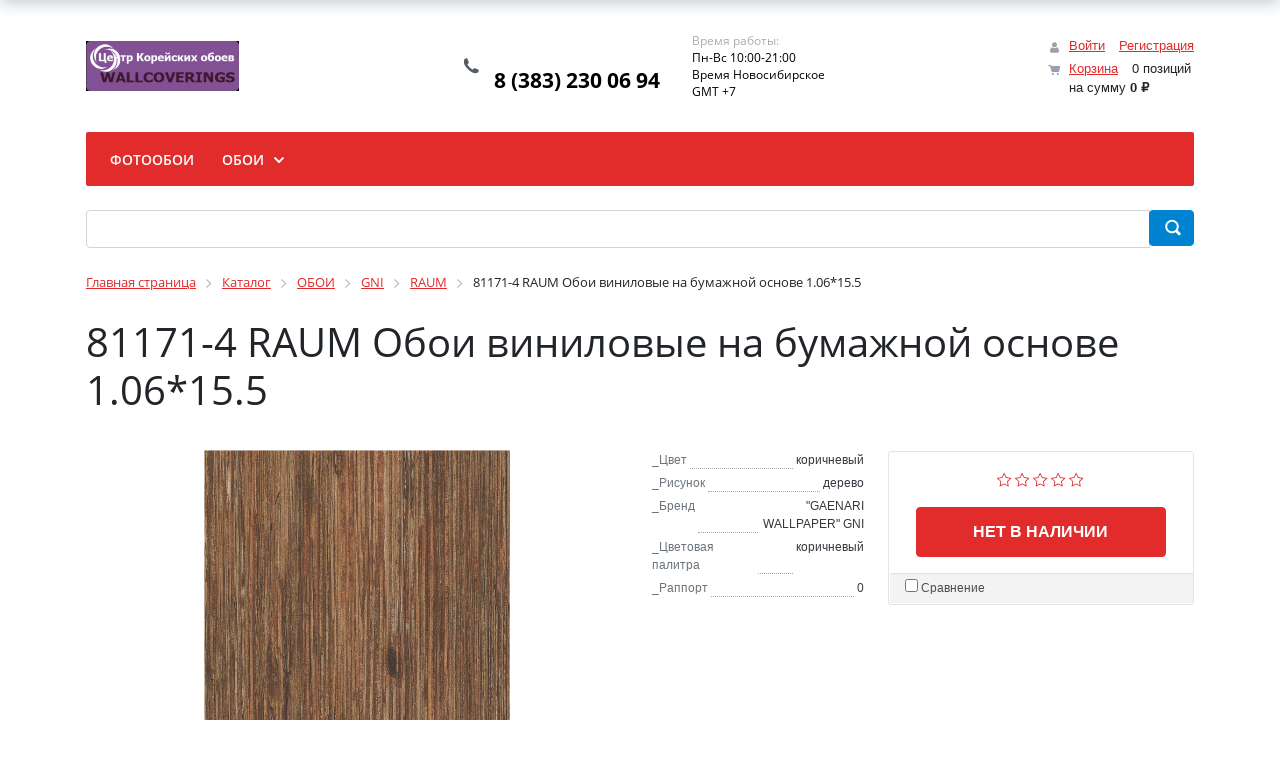

--- FILE ---
content_type: text/html; charset=UTF-8
request_url: https://oboi-korea.ru/catalog/raum/81171_4_raum_oboi_vinilovye_na_bumazhnoy_osnove_1_06_15_5/
body_size: 27099
content:
<!DOCTYPE html>
<html xml:lang="ru" lang="ru">
<head>
<!-- Yandex.Metrika counter -->
<script type="text/javascript" >
   (function(m,e,t,r,i,k,a){m[i]=m[i]||function(){(m[i].a=m[i].a||[]).push(arguments)};
   m[i].l=1*new Date();
   for (var j = 0; j < document.scripts.length; j++) {if (document.scripts[j].src === r) { return; }}
   k=e.createElement(t),a=e.getElementsByTagName(t)[0],k.async=1,k.src=r,a.parentNode.insertBefore(k,a)})
   (window, document, "script", "https://mc.yandex.ru/metrika/tag.js", "ym");

   ym(92899156, "init", {
        clickmap:true,
        trackLinks:true,
        accurateTrackBounce:true,
        webvisor:true,
        ecommerce:"dataLayer"
   });
</script>
<noscript><div><img src="https://mc.yandex.ru/watch/92899156" style="position:absolute; left:-9999px;" alt="" /></div></noscript>
<!-- /Yandex.Metrika counter -->
	<title>Корейские обои 81171-4 RAUM Обои виниловые на бумажной основе 1.06*15.5 от фабрики &quot;GAENARI WALLPAPER&quot; GNI</title>
	<meta http-equiv="X-UA-Compatible" content="IE=edge" />
	<meta name="viewport" content="user-scalable=no, initial-scale=1.0, maximum-scale=1.0, width=device-width">
	<link rel="shortcut icon" type="image/x-icon" href="/favicon.ico" />
	<meta http-equiv="Content-Type" content="text/html; charset=UTF-8" />
<meta name="robots" content="index, follow" />
<meta name="keywords" content="81171-4, обои 81171-4, купить 81171-4 RAUM Обои виниловые на бумажной основе 1.06*15.5, приобрести 81171-4, 81171-4 RAUM Обои виниловые на бумажной основе 1.06*15.5 в различных цветах, 81171-4 RAUM Обои виниловые на бумажной основе 1.06*15.5 от дистрибьютора" />
<meta name="description" content="В магазине Корейские обои представлена фабрика &amp;quot;GAENARI WALLPAPER&amp;quot; GNI, в котором представлен оригинальные обои 81171-4 RAUM Обои виниловые на бумажной основе 1.06*15.5, официальным представителем в России" />
<script type="text/javascript" data-skip-moving="true">(function(w, d) {var v = w.frameCacheVars = {'CACHE_MODE':'HTMLCACHE','storageBlocks':[],'dynamicBlocks':{'GydHei':'d41d8cd98f00','bx_basketFKauiI':'5b62054e59a8','compareList9J9wbd':'d41d8cd98f00','sender-subscribe':'0ef9c1f1b4f3','bx_basketT0kNhm':'5b62054e59a8'},'AUTO_UPDATE':true,'AUTO_UPDATE_TTL':'120','version':'2'};var inv = false;if (v.AUTO_UPDATE === false){if (v.AUTO_UPDATE_TTL && v.AUTO_UPDATE_TTL > 0){var lm = Date.parse(d.lastModified);if (!isNaN(lm)){var td = new Date().getTime();if ((lm + v.AUTO_UPDATE_TTL * 1000) >= td){w.frameRequestStart = false;w.preventAutoUpdate = true;return;}inv = true;}}else{w.frameRequestStart = false;w.preventAutoUpdate = true;return;}}var r = w.XMLHttpRequest ? new XMLHttpRequest() : (w.ActiveXObject ? new w.ActiveXObject("Microsoft.XMLHTTP") : null);if (!r) { return; }w.frameRequestStart = true;var m = v.CACHE_MODE; var l = w.location; var x = new Date().getTime();var q = "?bxrand=" + x + (l.search.length > 0 ? "&" + l.search.substring(1) : "");var u = l.protocol + "//" + l.host + l.pathname + q;r.open("GET", u, true);r.setRequestHeader("BX-ACTION-TYPE", "get_dynamic");r.setRequestHeader("X-Bitrix-Composite", "get_dynamic");r.setRequestHeader("BX-CACHE-MODE", m);r.setRequestHeader("BX-CACHE-BLOCKS", v.dynamicBlocks ? JSON.stringify(v.dynamicBlocks) : "");if (inv){r.setRequestHeader("BX-INVALIDATE-CACHE", "Y");}try { r.setRequestHeader("BX-REF", d.referrer || "");} catch(e) {}if (m === "APPCACHE"){r.setRequestHeader("BX-APPCACHE-PARAMS", JSON.stringify(v.PARAMS));r.setRequestHeader("BX-APPCACHE-URL", v.PAGE_URL ? v.PAGE_URL : "");}r.onreadystatechange = function() {if (r.readyState != 4) { return; }var a = r.getResponseHeader("BX-RAND");var b = w.BX && w.BX.frameCache ? w.BX.frameCache : false;if (a != x || !((r.status >= 200 && r.status < 300) || r.status === 304 || r.status === 1223 || r.status === 0)){var f = {error:true, reason:a!=x?"bad_rand":"bad_status", url:u, xhr:r, status:r.status};if (w.BX && w.BX.ready && b){BX.ready(function() {setTimeout(function(){BX.onCustomEvent("onFrameDataRequestFail", [f]);}, 0);});}w.frameRequestFail = f;return;}if (b){b.onFrameDataReceived(r.responseText);if (!w.frameUpdateInvoked){b.update(false);}w.frameUpdateInvoked = true;}else{w.frameDataString = r.responseText;}};r.send();var p = w.performance;if (p && p.addEventListener && p.getEntries && p.setResourceTimingBufferSize){var e = 'resourcetimingbufferfull';var h = function() {if (w.BX && w.BX.frameCache && w.BX.frameCache.frameDataInserted){p.removeEventListener(e, h);}else {p.setResourceTimingBufferSize(p.getEntries().length + 50);}};p.addEventListener(e, h);}})(window, document);</script>


<link href="/bitrix/js/ui/bootstrap4/css/bootstrap.min.css?1677250511146519" type="text/css"  rel="stylesheet" />
<link href="/bitrix/js/ui/design-tokens/dist/ui.design-tokens.min.css?171075785322911" type="text/css"  rel="stylesheet" />
<link href="/bitrix/js/ui/fonts/opensans/ui.font.opensans.min.css?16793960422320" type="text/css"  rel="stylesheet" />
<link href="/bitrix/js/main/popup/dist/main.popup.bundle.min.css?168751765626598" type="text/css"  rel="stylesheet" />
<link href="/bitrix/cache/css/s1/eshop_bootstrap_v4/page_27c07698c75930539ea142dee44a2a4a/page_27c07698c75930539ea142dee44a2a4a_v1.css?174472813956270" type="text/css"  rel="stylesheet" />
<link href="/bitrix/cache/css/s1/eshop_bootstrap_v4/template_92b715be780676d9681c089bc099ed6b/template_92b715be780676d9681c089bc099ed6b_v1.css?174472813963736" type="text/css"  data-template-style="true" rel="stylesheet" />
<script>if(!window.BX)window.BX={};if(!window.BX.message)window.BX.message=function(mess){if(typeof mess==='object'){for(let i in mess) {BX.message[i]=mess[i];} return true;}};</script>
<script>(window.BX||top.BX).message({'JS_CORE_LOADING':'Загрузка...','JS_CORE_NO_DATA':'- Нет данных -','JS_CORE_WINDOW_CLOSE':'Закрыть','JS_CORE_WINDOW_EXPAND':'Развернуть','JS_CORE_WINDOW_NARROW':'Свернуть в окно','JS_CORE_WINDOW_SAVE':'Сохранить','JS_CORE_WINDOW_CANCEL':'Отменить','JS_CORE_WINDOW_CONTINUE':'Продолжить','JS_CORE_H':'ч','JS_CORE_M':'м','JS_CORE_S':'с','JSADM_AI_HIDE_EXTRA':'Скрыть лишние','JSADM_AI_ALL_NOTIF':'Показать все','JSADM_AUTH_REQ':'Требуется авторизация!','JS_CORE_WINDOW_AUTH':'Войти','JS_CORE_IMAGE_FULL':'Полный размер'});</script>

<script src="/bitrix/js/main/core/core.min.js?1710757920223197"></script>

<script>BX.Runtime.registerExtension({'name':'main.core','namespace':'BX','loaded':true});</script>
<script>BX.setJSList(['/bitrix/js/main/core/core_ajax.js','/bitrix/js/main/core/core_promise.js','/bitrix/js/main/polyfill/promise/js/promise.js','/bitrix/js/main/loadext/loadext.js','/bitrix/js/main/loadext/extension.js','/bitrix/js/main/polyfill/promise/js/promise.js','/bitrix/js/main/polyfill/find/js/find.js','/bitrix/js/main/polyfill/includes/js/includes.js','/bitrix/js/main/polyfill/matches/js/matches.js','/bitrix/js/ui/polyfill/closest/js/closest.js','/bitrix/js/main/polyfill/fill/main.polyfill.fill.js','/bitrix/js/main/polyfill/find/js/find.js','/bitrix/js/main/polyfill/matches/js/matches.js','/bitrix/js/main/polyfill/core/dist/polyfill.bundle.js','/bitrix/js/main/core/core.js','/bitrix/js/main/polyfill/intersectionobserver/js/intersectionobserver.js','/bitrix/js/main/lazyload/dist/lazyload.bundle.js','/bitrix/js/main/polyfill/core/dist/polyfill.bundle.js','/bitrix/js/main/parambag/dist/parambag.bundle.js']);
</script>
<script>BX.Runtime.registerExtension({'name':'ui.dexie','namespace':'BX.Dexie3','loaded':true});</script>
<script>BX.Runtime.registerExtension({'name':'ls','namespace':'window','loaded':true});</script>
<script>BX.Runtime.registerExtension({'name':'fx','namespace':'window','loaded':true});</script>
<script>BX.Runtime.registerExtension({'name':'fc','namespace':'window','loaded':true});</script>
<script>BX.Runtime.registerExtension({'name':'pull.protobuf','namespace':'BX','loaded':true});</script>
<script>BX.Runtime.registerExtension({'name':'rest.client','namespace':'window','loaded':true});</script>
<script>(window.BX||top.BX).message({'pull_server_enabled':'N','pull_config_timestamp':'0','pull_guest_mode':'N','pull_guest_user_id':'0'});(window.BX||top.BX).message({'PULL_OLD_REVISION':'Для продолжения корректной работы с сайтом необходимо перезагрузить страницу.'});</script>
<script>BX.Runtime.registerExtension({'name':'pull.client','namespace':'BX','loaded':true});</script>
<script>BX.Runtime.registerExtension({'name':'pull','namespace':'window','loaded':true});</script>
<script>BX.Runtime.registerExtension({'name':'jquery3','namespace':'window','loaded':true});</script>
<script>BX.Runtime.registerExtension({'name':'ui.bootstrap4','namespace':'window','loaded':true});</script>
<script>BX.Runtime.registerExtension({'name':'ui.design-tokens','namespace':'window','loaded':true});</script>
<script>BX.Runtime.registerExtension({'name':'ui.fonts.opensans','namespace':'window','loaded':true});</script>
<script>BX.Runtime.registerExtension({'name':'main.popup','namespace':'BX.Main','loaded':true});</script>
<script>BX.Runtime.registerExtension({'name':'popup','namespace':'window','loaded':true});</script>
<script>BX.Runtime.registerExtension({'name':'currency.currency-core','namespace':'BX.Currency','loaded':true});</script>
<script>BX.Runtime.registerExtension({'name':'currency','namespace':'window','loaded':true});</script>
<script>(window.BX||top.BX).message({'LANGUAGE_ID':'ru','FORMAT_DATE':'DD.MM.YYYY','FORMAT_DATETIME':'DD.MM.YYYY HH:MI:SS','COOKIE_PREFIX':'BITRIX_SM','SERVER_TZ_OFFSET':'10800','UTF_MODE':'Y','SITE_ID':'s1','SITE_DIR':'/'});</script>


<script  src="/bitrix/cache/js/s1/eshop_bootstrap_v4/kernel_main/kernel_main_v1.js?1747548170192339"></script>
<script src="/bitrix/js/ui/dexie/dist/dexie3.bundle.min.js?171075784288274"></script>
<script src="/bitrix/js/main/core/core_ls.min.js?16772504357365"></script>
<script src="/bitrix/js/main/core/core_frame_cache.min.js?171075791711210"></script>
<script src="/bitrix/js/pull/protobuf/protobuf.min.js?167725048576433"></script>
<script src="/bitrix/js/pull/protobuf/model.min.js?167725048514190"></script>
<script src="/bitrix/js/rest/client/rest.client.min.js?16772504879240"></script>
<script src="/bitrix/js/pull/client/pull.client.min.js?171075781249554"></script>
<script src="/bitrix/js/main/jquery/jquery-3.6.0.min.js?167939599689501"></script>
<script src="/bitrix/js/ui/bootstrap4/js/bootstrap.min.js?167725051154924"></script>
<script src="/bitrix/js/main/popup/dist/main.popup.bundle.min.js?171075791765824"></script>
<script src="/bitrix/js/currency/currency-core/dist/currency-core.bundle.min.js?16793960083755"></script>
<script src="/bitrix/js/currency/core_currency.min.js?1677250454833"></script>
<script>BX.setJSList(['/bitrix/js/main/core/core_fx.js','/bitrix/js/main/session.js','/bitrix/js/main/pageobject/pageobject.js','/bitrix/js/main/core/core_window.js','/bitrix/js/main/date/main.date.js','/bitrix/js/main/core/core_date.js','/bitrix/js/main/utils.js','/bitrix/js/main/dd.js','/bitrix/js/main/core/core_uf.js','/bitrix/js/main/core/core_dd.js','/bitrix/js/main/core/core_tooltip.js','/bitrix/components/bitrix/catalog.compare.list/templates/bootstrap_v4/script.js','/bitrix/templates/.default/components/bitrix/catalog.element/bootstrap_v4/script.js','/bitrix/components/bitrix/iblock.vote/templates/bootstrap_v4/script.js','/bitrix/components/bitrix/catalog.product.subscribe/templates/.default/script.js','/bitrix/components/bitrix/catalog.brandblock/templates/bootstrap_v4/script.js','/bitrix/components/bitrix/catalog.section/templates/bootstrap_v4/script.js','/bitrix/components/bitrix/catalog.item/templates/bootstrap_v4/script.js','/bitrix/components/bitrix/catalog.products.viewed/templates/bootstrap_v4/script.js','/bitrix/components/bitrix/sale.basket.basket.line/templates/bootstrap_v4/script.js','/bitrix/components/bitrix/menu/templates/bootstrap_v4/script.js','/bitrix/components/bitrix/search.title/script.js']);</script>
<script>BX.setCSSList(['/bitrix/components/bitrix/catalog/templates/bootstrap_v4/style.css','/bitrix/components/bitrix/catalog.compare.list/templates/bootstrap_v4/style.css','/bitrix/templates/.default/components/bitrix/catalog.element/bootstrap_v4/style.css','/bitrix/components/bitrix/iblock.vote/templates/bootstrap_v4/style.css','/bitrix/components/bitrix/catalog.product.subscribe/templates/.default/style.css','/bitrix/components/bitrix/catalog.brandblock/templates/bootstrap_v4/style.css','/bitrix/components/bitrix/catalog.item/templates/bootstrap_v4/style.css','/bitrix/components/bitrix/catalog.products.viewed/templates/bootstrap_v4/style.css','/bitrix/components/bitrix/sale.basket.basket.line/templates/bootstrap_v4/style.css','/bitrix/components/bitrix/menu/templates/bootstrap_v4/style.css','/bitrix/components/bitrix/search.title/templates/bootstrap_v4/style.css','/bitrix/components/bitrix/breadcrumb/templates/universal/style.css','/bitrix/components/bitrix/eshop.socnet.links/templates/big_squares/style.css','/bitrix/components/bitrix/sender.subscribe/templates/.default/style.css','/bitrix/templates/eshop_bootstrap_v4/styles.css','/bitrix/templates/eshop_bootstrap_v4/template_styles.css']);</script>
<script type="text/javascript">
					(function () {
						"use strict";

						var counter = function ()
						{
							var cookie = (function (name) {
								var parts = ("; " + document.cookie).split("; " + name + "=");
								if (parts.length == 2) {
									try {return JSON.parse(decodeURIComponent(parts.pop().split(";").shift()));}
									catch (e) {}
								}
							})("BITRIX_CONVERSION_CONTEXT_s1");

							if (cookie && cookie.EXPIRE >= BX.message("SERVER_TIME"))
								return;

							var request = new XMLHttpRequest();
							request.open("POST", "/bitrix/tools/conversion/ajax_counter.php", true);
							request.setRequestHeader("Content-type", "application/x-www-form-urlencoded");
							request.send(
								"SITE_ID="+encodeURIComponent("s1")+
								"&sessid="+encodeURIComponent(BX.bitrix_sessid())+
								"&HTTP_REFERER="+encodeURIComponent(document.referrer)
							);
						};

						if (window.frameRequestStart === true)
							BX.addCustomEvent("onFrameDataReceived", counter);
						else
							BX.ready(counter);
					})();
				</script>



<script  src="/bitrix/cache/js/s1/eshop_bootstrap_v4/template_58b91c31eb11af43fed90013cf6b5df9/template_58b91c31eb11af43fed90013cf6b5df9_v1.js?174472813915615"></script>
<script  src="/bitrix/cache/js/s1/eshop_bootstrap_v4/page_484a1a2f4ddffed081d3c8a6202beddb/page_484a1a2f4ddffed081d3c8a6202beddb_v1.js?1744728139128237"></script>
<script type="text/javascript">var _ba = _ba || []; _ba.push(["aid", "2c9d8c4d8aa7cdf5771db8598d6c1ac5"]); _ba.push(["host", "oboi-korea.ru"]); _ba.push(["ad[ct][item]", "[base64]"]);_ba.push(["ad[ct][user_id]", function(){return BX.message("USER_ID") ? BX.message("USER_ID") : 0;}]);_ba.push(["ad[ct][recommendation]", function() {var rcmId = "";var cookieValue = BX.getCookie("BITRIX_SM_RCM_PRODUCT_LOG");var productId = 46382;var cItems = [];var cItem;if (cookieValue){cItems = cookieValue.split(".");}var i = cItems.length;while (i--){cItem = cItems[i].split("-");if (cItem[0] == productId){rcmId = cItem[1];break;}}return rcmId;}]);_ba.push(["ad[ct][v]", "2"]);(function() {var ba = document.createElement("script"); ba.type = "text/javascript"; ba.async = true;ba.src = (document.location.protocol == "https:" ? "https://" : "http://") + "bitrix.info/ba.js";var s = document.getElementsByTagName("script")[0];s.parentNode.insertBefore(ba, s);})();</script>


</head>
<body class="bx-background-image bx-theme-red" >
<div id="panel"></div>
<div id="bxdynamic_GydHei_start" style="display:none"></div><div id="bxdynamic_GydHei_end" style="display:none"></div><div class="bx-wrapper" id="bx_eshop_wrap">
	<header class="bx-header">
		<div class="bx-header-section container">
			<!--region bx-header-->
			<div class="row pt-0 pt-md-3 mb-3 align-items-center" style="position: relative;">
				<div class="d-block d-md-none bx-menu-button-mobile" data-role='bx-menu-button-mobile-position'></div>
				<div class="col-12 col-md-auto bx-header-logo">
					<a class="bx-logo-block d-none d-md-block" href="/">
						<img src="/include/logo.png" srcset="/include/logo_retina.png">					</a>
					<a class="bx-logo-block d-block d-md-none text-center" href="/">
						<img src="/include/logo_mobile.png"  srcset="/include/logo_mobile_retina.png" />					</a>
				</div>

				<div class="col-auto d-none d-md-block bx-header-personal">
					<script>
var bx_basketFKauiI = new BitrixSmallCart;
</script>
<div id="bx_basketFKauiI" class="bx-basket bx-opener"><div class="basket-line">

	<div class="basket-line-block">
					<a class="basket-line-block-icon-cart" href="/personal/cart/">Корзина</a>
				</div>
</div></div>
<script type="text/javascript">
	bx_basketFKauiI.siteId       = 's1';
	bx_basketFKauiI.cartId       = 'bx_basketFKauiI';
	bx_basketFKauiI.ajaxPath     = '/bitrix/components/bitrix/sale.basket.basket.line/ajax.php';
	bx_basketFKauiI.templateName = 'bootstrap_v4';
	bx_basketFKauiI.arParams     =  {'PATH_TO_BASKET':'/personal/cart/','PATH_TO_PERSONAL':'/personal/','SHOW_PERSONAL_LINK':'N','SHOW_NUM_PRODUCTS':'Y','SHOW_TOTAL_PRICE':'Y','SHOW_PRODUCTS':'N','POSITION_FIXED':'N','SHOW_AUTHOR':'Y','PATH_TO_REGISTER':'/login/','PATH_TO_PROFILE':'/personal/','CACHE_TYPE':'A','PATH_TO_ORDER':'/personal/order/make/','HIDE_ON_BASKET_PAGES':'Y','SHOW_EMPTY_VALUES':'Y','SHOW_REGISTRATION':'Y','PATH_TO_AUTHORIZE':'/login/','SHOW_DELAY':'Y','SHOW_NOTAVAIL':'Y','SHOW_IMAGE':'Y','SHOW_PRICE':'Y','SHOW_SUMMARY':'Y','POSITION_VERTICAL':'top','POSITION_HORIZONTAL':'right','MAX_IMAGE_SIZE':'70','AJAX':'N','~PATH_TO_BASKET':'/personal/cart/','~PATH_TO_PERSONAL':'/personal/','~SHOW_PERSONAL_LINK':'N','~SHOW_NUM_PRODUCTS':'Y','~SHOW_TOTAL_PRICE':'Y','~SHOW_PRODUCTS':'N','~POSITION_FIXED':'N','~SHOW_AUTHOR':'Y','~PATH_TO_REGISTER':'/login/','~PATH_TO_PROFILE':'/personal/','~CACHE_TYPE':'A','~PATH_TO_ORDER':'/personal/order/make/','~HIDE_ON_BASKET_PAGES':'Y','~SHOW_EMPTY_VALUES':'Y','~SHOW_REGISTRATION':'Y','~PATH_TO_AUTHORIZE':'/login/','~SHOW_DELAY':'Y','~SHOW_NOTAVAIL':'Y','~SHOW_IMAGE':'Y','~SHOW_PRICE':'Y','~SHOW_SUMMARY':'Y','~POSITION_VERTICAL':'top','~POSITION_HORIZONTAL':'right','~MAX_IMAGE_SIZE':'70','~AJAX':'N','cartId':'bx_basketFKauiI'}; // TODO \Bitrix\Main\Web\Json::encode
	bx_basketFKauiI.closeMessage = 'Скрыть';
	bx_basketFKauiI.openMessage  = 'Раскрыть';
	bx_basketFKauiI.activate();
</script>				</div>

				<div class="col bx-header-contact">
					<div class="d-flex align-items-center justify-content-between justify-content-md-center flex-column flex-sm-row flex-md-column flex-lg-row">
						<div class="p-lg-3 p-1">
							<div class="bx-header-phone-block">
								<i class="bx-header-phone-icon"></i>
								<span class="bx-header-phone-number">
									<br>
 8 (383) 230 06 94<br>								</span>
							</div>
						</div>
						<div class="p-lg-3 p-1">
							<div class="bx-header-worktime">
								<div class="bx-worktime-title">Время работы:</div>
								<div class="bx-worktime-schedule">
									Пн-Вс 10:00-21:00<br>
 Время Новосибирское<br>
 GMT +7<br>								</div>
							</div>
						</div>
					</div>
				</div>
			</div>
			<!--endregion-->

			<!--region menu-->
			<div class="row mb-4 d-none d-md-block">
				<div class="col">
					<div class="bx-top-nav bx-red" id="catalog_menu_LkGdQn">
	<nav class="bx-top-nav-container" id="cont_catalog_menu_LkGdQn">
		<ul class="bx-nav-list-1-lvl" id="ul_catalog_menu_LkGdQn">
					<li
				class="bx-nav-1-lvl bx-nav-list-0-col"
				onmouseover="BX.CatalogMenu.itemOver(this);"
				onmouseout="BX.CatalogMenu.itemOut(this)"
							>
				<a
					class="bx-nav-1-lvl-link"
					href="#"
									>
					<span class="bx-nav-1-lvl-link-text">
						ФОТООБОИ											</span>
				</a>
							</li>
					<li
				class="bx-nav-1-lvl bx-nav-list-3-col bx-nav-parent"
				onmouseover="BX.CatalogMenu.itemOver(this);"
				onmouseout="BX.CatalogMenu.itemOut(this)"
									data-role="bx-menu-item"
					onclick="if (BX.hasClass(document.documentElement, 'bx-touch')) obj_catalog_menu_LkGdQn.clickInMobile(this, event);"
							>
				<a
					class="bx-nav-1-lvl-link"
					href="/catalog/oboi/"
											onmouseover="window.obj_catalog_menu_LkGdQn && obj_catalog_menu_LkGdQn.changeSectionPicure(this, '3875854000');"
									>
					<span class="bx-nav-1-lvl-link-text">
						ОБОИ						 <i class="bx-nav-angle-bottom"></i>					</span>
				</a>
									<span class="bx-nav-parent-arrow" onclick="obj_catalog_menu_LkGdQn.toggleInMobile(this)"><i class="bx-nav-angle-bottom"></i></span> <!-- for mobile -->
					<div class="bx-nav-2-lvl-container">
													<ul class="bx-nav-list-2-lvl">
							  <!-- second level-->
								<li class="bx-nav-2-lvl">
									<a class="bx-nav-2-lvl-link"
										href="/catalog/gni/"
																					onmouseover="window.obj_catalog_menu_LkGdQn && obj_catalog_menu_LkGdQn.changeSectionPicure(this, '3067762095');"
																				data-picture="/upload/iblock/73b/o40z3y67ir134wnprjg18hjt5gnj46pg.png"
																			>
										<span class="bx-nav-2-lvl-link-text">GNI</span>
									</a>
																	<ul class="bx-nav-list-3-lvl">
										<!-- third level-->
										<li class="bx-nav-3-lvl">
											<a
												class="bx-nav-3-lvl-link"
												href="/catalog/arete/"
																									onmouseover="window.obj_catalog_menu_LkGdQn && obj_catalog_menu_LkGdQn.changeSectionPicure(this, '2573919412');return false;"
																								data-picture="/upload/iblock/73b/o40z3y67ir134wnprjg18hjt5gnj46pg.png"
																							>
												<span class="bx-nav-3-lvl-link-text">Arete</span>
											</a>
										</li>
										<!-- third level-->
										<li class="bx-nav-3-lvl">
											<a
												class="bx-nav-3-lvl-link"
												href="/catalog/bonito/"
																									onmouseover="window.obj_catalog_menu_LkGdQn && obj_catalog_menu_LkGdQn.changeSectionPicure(this, '64552044');return false;"
																								data-picture="/upload/iblock/73b/o40z3y67ir134wnprjg18hjt5gnj46pg.png"
																							>
												<span class="bx-nav-3-lvl-link-text">Bonito</span>
											</a>
										</li>
										<!-- third level-->
										<li class="bx-nav-3-lvl">
											<a
												class="bx-nav-3-lvl-link"
												href="/catalog/flora/"
																									onmouseover="window.obj_catalog_menu_LkGdQn && obj_catalog_menu_LkGdQn.changeSectionPicure(this, '1424204861');return false;"
																								data-picture="/upload/iblock/73b/o40z3y67ir134wnprjg18hjt5gnj46pg.png"
																							>
												<span class="bx-nav-3-lvl-link-text">Flora</span>
											</a>
										</li>
										<!-- third level-->
										<li class="bx-nav-3-lvl">
											<a
												class="bx-nav-3-lvl-link"
												href="/catalog/florence/"
																									onmouseover="window.obj_catalog_menu_LkGdQn && obj_catalog_menu_LkGdQn.changeSectionPicure(this, '259533808');return false;"
																								data-picture="/upload/iblock/73b/o40z3y67ir134wnprjg18hjt5gnj46pg.png"
																							>
												<span class="bx-nav-3-lvl-link-text">Florence</span>
											</a>
										</li>
										<!-- third level-->
										<li class="bx-nav-3-lvl">
											<a
												class="bx-nav-3-lvl-link"
												href="/catalog/impressions/"
																									onmouseover="window.obj_catalog_menu_LkGdQn && obj_catalog_menu_LkGdQn.changeSectionPicure(this, '2972028817');return false;"
																								data-picture="/upload/iblock/73b/o40z3y67ir134wnprjg18hjt5gnj46pg.png"
																							>
												<span class="bx-nav-3-lvl-link-text">Impressions</span>
											</a>
										</li>
										<!-- third level-->
										<li class="bx-nav-3-lvl">
											<a
												class="bx-nav-3-lvl-link"
												href="/catalog/lohas2020/"
																									onmouseover="window.obj_catalog_menu_LkGdQn && obj_catalog_menu_LkGdQn.changeSectionPicure(this, '3812634126');return false;"
																								data-picture="/upload/iblock/73b/o40z3y67ir134wnprjg18hjt5gnj46pg.png"
																							>
												<span class="bx-nav-3-lvl-link-text">LOHAS2020</span>
											</a>
										</li>
										<!-- third level-->
										<li class="bx-nav-3-lvl">
											<a
												class="bx-nav-3-lvl-link"
												href="/catalog/mixture/"
																									onmouseover="window.obj_catalog_menu_LkGdQn && obj_catalog_menu_LkGdQn.changeSectionPicure(this, '1812939441');return false;"
																								data-picture="/upload/iblock/73b/o40z3y67ir134wnprjg18hjt5gnj46pg.png"
																							>
												<span class="bx-nav-3-lvl-link-text">MIXTURE</span>
											</a>
										</li>
										<!-- third level-->
										<li class="bx-nav-3-lvl">
											<a
												class="bx-nav-3-lvl-link"
												href="/catalog/mixture_ii/"
																									onmouseover="window.obj_catalog_menu_LkGdQn && obj_catalog_menu_LkGdQn.changeSectionPicure(this, '1526382795');return false;"
																								data-picture="/upload/iblock/73b/o40z3y67ir134wnprjg18hjt5gnj46pg.png"
																							>
												<span class="bx-nav-3-lvl-link-text">MIXTURE II</span>
											</a>
										</li>
										<!-- third level-->
										<li class="bx-nav-3-lvl">
											<a
												class="bx-nav-3-lvl-link"
												href="/catalog/ornare/"
																									onmouseover="window.obj_catalog_menu_LkGdQn && obj_catalog_menu_LkGdQn.changeSectionPicure(this, '3868274750');return false;"
																								data-picture="/upload/iblock/73b/o40z3y67ir134wnprjg18hjt5gnj46pg.png"
																							>
												<span class="bx-nav-3-lvl-link-text">Ornare</span>
											</a>
										</li>
										<!-- third level-->
										<li class="bx-nav-3-lvl">
											<a
												class="bx-nav-3-lvl-link"
												href="/catalog/raum/"
																									onmouseover="window.obj_catalog_menu_LkGdQn && obj_catalog_menu_LkGdQn.changeSectionPicure(this, '404539855');return false;"
																								data-picture="/upload/iblock/73b/o40z3y67ir134wnprjg18hjt5gnj46pg.png"
												class="bx-active"											>
												<span class="bx-nav-3-lvl-link-text">RAUM</span>
											</a>
										</li>
										<!-- third level-->
										<li class="bx-nav-3-lvl">
											<a
												class="bx-nav-3-lvl-link"
												href="/catalog/regency/"
																									onmouseover="window.obj_catalog_menu_LkGdQn && obj_catalog_menu_LkGdQn.changeSectionPicure(this, '3720298938');return false;"
																								data-picture="/upload/iblock/73b/o40z3y67ir134wnprjg18hjt5gnj46pg.png"
																							>
												<span class="bx-nav-3-lvl-link-text">Regency</span>
											</a>
										</li>
										<!-- third level-->
										<li class="bx-nav-3-lvl">
											<a
												class="bx-nav-3-lvl-link"
												href="/catalog/skene/"
																									onmouseover="window.obj_catalog_menu_LkGdQn && obj_catalog_menu_LkGdQn.changeSectionPicure(this, '2872415345');return false;"
																								data-picture="/upload/iblock/73b/o40z3y67ir134wnprjg18hjt5gnj46pg.png"
																							>
												<span class="bx-nav-3-lvl-link-text">Skene</span>
											</a>
										</li>
										<!-- third level-->
										<li class="bx-nav-3-lvl">
											<a
												class="bx-nav-3-lvl-link"
												href="/catalog/summit/"
																									onmouseover="window.obj_catalog_menu_LkGdQn && obj_catalog_menu_LkGdQn.changeSectionPicure(this, '355884245');return false;"
																								data-picture="/upload/iblock/73b/o40z3y67ir134wnprjg18hjt5gnj46pg.png"
																							>
												<span class="bx-nav-3-lvl-link-text">Summit</span>
											</a>
										</li>
										<!-- third level-->
										<li class="bx-nav-3-lvl">
											<a
												class="bx-nav-3-lvl-link"
												href="/catalog/timeless/"
																									onmouseover="window.obj_catalog_menu_LkGdQn && obj_catalog_menu_LkGdQn.changeSectionPicure(this, '2521669566');return false;"
																								data-picture="/upload/iblock/73b/o40z3y67ir134wnprjg18hjt5gnj46pg.png"
																							>
												<span class="bx-nav-3-lvl-link-text">Timeless</span>
											</a>
										</li>
										<!-- third level-->
										<li class="bx-nav-3-lvl">
											<a
												class="bx-nav-3-lvl-link"
												href="/catalog/velour/"
																									onmouseover="window.obj_catalog_menu_LkGdQn && obj_catalog_menu_LkGdQn.changeSectionPicure(this, '2430037312');return false;"
																								data-picture="/upload/iblock/73b/o40z3y67ir134wnprjg18hjt5gnj46pg.png"
																							>
												<span class="bx-nav-3-lvl-link-text">Velour</span>
											</a>
										</li>
																		</ul>
																</li>
							  <!-- second level-->
								<li class="bx-nav-2-lvl">
									<a class="bx-nav-2-lvl-link"
										href="/catalog/novinki/"
																					onmouseover="window.obj_catalog_menu_LkGdQn && obj_catalog_menu_LkGdQn.changeSectionPicure(this, '460342598');"
																				data-picture="/upload/resize_cache/iblock/f5c/240_700_1/28v27qtve9x3xv5fj8nzc09ivn9oikap.jpg"
																			>
										<span class="bx-nav-2-lvl-link-text">Новинки</span>
									</a>
																	<ul class="bx-nav-list-3-lvl">
										<!-- third level-->
										<li class="bx-nav-3-lvl">
											<a
												class="bx-nav-3-lvl-link"
												href="/catalog/natural2020/"
																									onmouseover="window.obj_catalog_menu_LkGdQn && obj_catalog_menu_LkGdQn.changeSectionPicure(this, '3033339597');return false;"
																								data-picture="/upload/resize_cache/iblock/cdb/240_700_1/kx74oub6sl9sbitdw2qpv5et0gqdf1ec.jpg"
																							>
												<span class="bx-nav-3-lvl-link-text">Natural2020</span>
											</a>
										</li>
										<!-- third level-->
										<li class="bx-nav-3-lvl">
											<a
												class="bx-nav-3-lvl-link"
												href="/catalog/motive/"
																									onmouseover="window.obj_catalog_menu_LkGdQn && obj_catalog_menu_LkGdQn.changeSectionPicure(this, '648757058');return false;"
																								data-picture="/upload/resize_cache/iblock/f5c/240_700_1/28v27qtve9x3xv5fj8nzc09ivn9oikap.jpg"
																							>
												<span class="bx-nav-3-lvl-link-text">MOTIVE</span>
											</a>
										</li>
										<!-- third level-->
										<li class="bx-nav-3-lvl">
											<a
												class="bx-nav-3-lvl-link"
												href="/catalog/natural2024/"
																									onmouseover="window.obj_catalog_menu_LkGdQn && obj_catalog_menu_LkGdQn.changeSectionPicure(this, '3500266441');return false;"
																								data-picture="/upload/resize_cache/iblock/f5c/240_700_1/28v27qtve9x3xv5fj8nzc09ivn9oikap.jpg"
																							>
												<span class="bx-nav-3-lvl-link-text">NATURAL2024</span>
											</a>
										</li>
										<!-- third level-->
										<li class="bx-nav-3-lvl">
											<a
												class="bx-nav-3-lvl-link"
												href="/catalog/aurora/"
																									onmouseover="window.obj_catalog_menu_LkGdQn && obj_catalog_menu_LkGdQn.changeSectionPicure(this, '2315826031');return false;"
																								data-picture="/upload/resize_cache/iblock/d15/240_700_1/djs2q4usmq9e3zyssfq1vmvmec864bbt.jpg"
																							>
												<span class="bx-nav-3-lvl-link-text">AURORA</span>
											</a>
										</li>
										<!-- third level-->
										<li class="bx-nav-3-lvl">
											<a
												class="bx-nav-3-lvl-link"
												href="/catalog/avenue/"
																									onmouseover="window.obj_catalog_menu_LkGdQn && obj_catalog_menu_LkGdQn.changeSectionPicure(this, '130236087');return false;"
																								data-picture="/upload/resize_cache/iblock/f5c/240_700_1/28v27qtve9x3xv5fj8nzc09ivn9oikap.jpg"
																							>
												<span class="bx-nav-3-lvl-link-text">AVENUE</span>
											</a>
										</li>
										<!-- third level-->
										<li class="bx-nav-3-lvl">
											<a
												class="bx-nav-3-lvl-link"
												href="/catalog/dream_world_2021/"
																									onmouseover="window.obj_catalog_menu_LkGdQn && obj_catalog_menu_LkGdQn.changeSectionPicure(this, '1724175806');return false;"
																								data-picture="/upload/resize_cache/iblock/707/240_700_1/uwg7rgqfwdbk54cq8wjm6zicubsczmcp.jpg"
																							>
												<span class="bx-nav-3-lvl-link-text">Dream World 2021</span>
											</a>
										</li>
										<!-- third level-->
										<li class="bx-nav-3-lvl">
											<a
												class="bx-nav-3-lvl-link"
												href="/catalog/focus/"
																									onmouseover="window.obj_catalog_menu_LkGdQn && obj_catalog_menu_LkGdQn.changeSectionPicure(this, '606996227');return false;"
																								data-picture="/upload/resize_cache/iblock/f5c/240_700_1/28v27qtve9x3xv5fj8nzc09ivn9oikap.jpg"
																							>
												<span class="bx-nav-3-lvl-link-text">FOCUS</span>
											</a>
										</li>
										<!-- third level-->
										<li class="bx-nav-3-lvl">
											<a
												class="bx-nav-3-lvl-link"
												href="/catalog/lohas2022/"
																									onmouseover="window.obj_catalog_menu_LkGdQn && obj_catalog_menu_LkGdQn.changeSectionPicure(this, '3514190988');return false;"
																								data-picture="/upload/resize_cache/iblock/516/240_700_1/rgxz834e96sdnzz1eet3uqc12an4flzo.jpg"
																							>
												<span class="bx-nav-3-lvl-link-text">LOHAS2022</span>
											</a>
										</li>
										<!-- third level-->
										<li class="bx-nav-3-lvl">
											<a
												class="bx-nav-3-lvl-link"
												href="/catalog/nuevo/"
																									onmouseover="window.obj_catalog_menu_LkGdQn && obj_catalog_menu_LkGdQn.changeSectionPicure(this, '595048085');return false;"
																								data-picture="/upload/resize_cache/iblock/383/240_700_1/mup41piocpp3zya3wq7t65bgn97e1re3.jpg"
																							>
												<span class="bx-nav-3-lvl-link-text">NUEVO</span>
											</a>
										</li>
										<!-- third level-->
										<li class="bx-nav-3-lvl">
											<a
												class="bx-nav-3-lvl-link"
												href="/catalog/palette/"
																									onmouseover="window.obj_catalog_menu_LkGdQn && obj_catalog_menu_LkGdQn.changeSectionPicure(this, '3249065284');return false;"
																								data-picture="/upload/resize_cache/iblock/7fa/240_700_1/yo292kx5vyu93439prcr1li92f0qt156.jpg"
																							>
												<span class="bx-nav-3-lvl-link-text">Palette</span>
											</a>
										</li>
										<!-- third level-->
										<li class="bx-nav-3-lvl">
											<a
												class="bx-nav-3-lvl-link"
												href="/catalog/stone_natural/"
																									onmouseover="window.obj_catalog_menu_LkGdQn && obj_catalog_menu_LkGdQn.changeSectionPicure(this, '1734834632');return false;"
																								data-picture="/upload/resize_cache/iblock/f3e/240_700_1/anwyorjq1uubex672w9ee6e4jxgosrog.jpg"
																							>
												<span class="bx-nav-3-lvl-link-text">Stone&amp;Natural</span>
											</a>
										</li>
										<!-- third level-->
										<li class="bx-nav-3-lvl">
											<a
												class="bx-nav-3-lvl-link"
												href="/catalog/wave/"
																									onmouseover="window.obj_catalog_menu_LkGdQn && obj_catalog_menu_LkGdQn.changeSectionPicure(this, '442725102');return false;"
																								data-picture="/upload/resize_cache/iblock/f5c/240_700_1/28v27qtve9x3xv5fj8nzc09ivn9oikap.jpg"
																							>
												<span class="bx-nav-3-lvl-link-text">WAVE</span>
											</a>
										</li>
										<!-- third level-->
										<li class="bx-nav-3-lvl">
											<a
												class="bx-nav-3-lvl-link"
												href="/catalog/zenith/"
																									onmouseover="window.obj_catalog_menu_LkGdQn && obj_catalog_menu_LkGdQn.changeSectionPicure(this, '3107167076');return false;"
																								data-picture="/upload/resize_cache/iblock/9da/240_700_1/diooau09k6o736n65hsb4to9abpyk2gq.jpg"
																							>
												<span class="bx-nav-3-lvl-link-text">Zenith</span>
											</a>
										</li>
																		</ul>
																</li>
														</ul>
													<ul class="bx-nav-list-2-lvl">
							  <!-- second level-->
								<li class="bx-nav-2-lvl">
									<a class="bx-nav-2-lvl-link"
										href="/catalog/avrora_dekor/"
																					onmouseover="window.obj_catalog_menu_LkGdQn && obj_catalog_menu_LkGdQn.changeSectionPicure(this, '1982117321');"
																				data-picture="/upload/resize_cache/iblock/130/240_700_1/1sxncco22b8hozuuasmz10zshm30vpot.jpg"
																			>
										<span class="bx-nav-2-lvl-link-text">Аврора-декор</span>
									</a>
																	<ul class="bx-nav-list-3-lvl">
										<!-- third level-->
										<li class="bx-nav-3-lvl">
											<a
												class="bx-nav-3-lvl-link"
												href="/catalog/agate/"
																									onmouseover="window.obj_catalog_menu_LkGdQn && obj_catalog_menu_LkGdQn.changeSectionPicure(this, '3188222737');return false;"
																								data-picture="/upload/resize_cache/iblock/130/240_700_1/1sxncco22b8hozuuasmz10zshm30vpot.jpg"
																							>
												<span class="bx-nav-3-lvl-link-text">Agate</span>
											</a>
										</li>
										<!-- third level-->
										<li class="bx-nav-3-lvl">
											<a
												class="bx-nav-3-lvl-link"
												href="/catalog/bukhara/"
																									onmouseover="window.obj_catalog_menu_LkGdQn && obj_catalog_menu_LkGdQn.changeSectionPicure(this, '2383718877');return false;"
																								data-picture="/upload/resize_cache/iblock/130/240_700_1/1sxncco22b8hozuuasmz10zshm30vpot.jpg"
																							>
												<span class="bx-nav-3-lvl-link-text">Bukhara</span>
											</a>
										</li>
										<!-- third level-->
										<li class="bx-nav-3-lvl">
											<a
												class="bx-nav-3-lvl-link"
												href="/catalog/modena/"
																									onmouseover="window.obj_catalog_menu_LkGdQn && obj_catalog_menu_LkGdQn.changeSectionPicure(this, '2059673780');return false;"
																								data-picture="/upload/resize_cache/iblock/130/240_700_1/1sxncco22b8hozuuasmz10zshm30vpot.jpg"
																							>
												<span class="bx-nav-3-lvl-link-text">Modena</span>
											</a>
										</li>
										<!-- third level-->
										<li class="bx-nav-3-lvl">
											<a
												class="bx-nav-3-lvl-link"
												href="/catalog/veronica/"
																									onmouseover="window.obj_catalog_menu_LkGdQn && obj_catalog_menu_LkGdQn.changeSectionPicure(this, '2346537549');return false;"
																								data-picture="/upload/resize_cache/iblock/130/240_700_1/1sxncco22b8hozuuasmz10zshm30vpot.jpg"
																							>
												<span class="bx-nav-3-lvl-link-text">Veronica</span>
											</a>
										</li>
										<!-- third level-->
										<li class="bx-nav-3-lvl">
											<a
												class="bx-nav-3-lvl-link"
												href="/catalog/orion/"
																									onmouseover="window.obj_catalog_menu_LkGdQn && obj_catalog_menu_LkGdQn.changeSectionPicure(this, '439463718');return false;"
																								data-picture="/upload/resize_cache/iblock/130/240_700_1/1sxncco22b8hozuuasmz10zshm30vpot.jpg"
																							>
												<span class="bx-nav-3-lvl-link-text">Orion</span>
											</a>
										</li>
										<!-- third level-->
										<li class="bx-nav-3-lvl">
											<a
												class="bx-nav-3-lvl-link"
												href="/catalog/savoia/"
																									onmouseover="window.obj_catalog_menu_LkGdQn && obj_catalog_menu_LkGdQn.changeSectionPicure(this, '134059092');return false;"
																								data-picture="/upload/resize_cache/iblock/130/240_700_1/1sxncco22b8hozuuasmz10zshm30vpot.jpg"
																							>
												<span class="bx-nav-3-lvl-link-text">Savoia</span>
											</a>
										</li>
										<!-- third level-->
										<li class="bx-nav-3-lvl">
											<a
												class="bx-nav-3-lvl-link"
												href="/catalog/tiziano/"
																									onmouseover="window.obj_catalog_menu_LkGdQn && obj_catalog_menu_LkGdQn.changeSectionPicure(this, '3941329119');return false;"
																								data-picture="/upload/resize_cache/iblock/130/240_700_1/1sxncco22b8hozuuasmz10zshm30vpot.jpg"
																							>
												<span class="bx-nav-3-lvl-link-text">Tiziano</span>
											</a>
										</li>
																		</ul>
																</li>
							  <!-- second level-->
								<li class="bx-nav-2-lvl">
									<a class="bx-nav-2-lvl-link"
										href="/catalog/arteks/"
																					onmouseover="window.obj_catalog_menu_LkGdQn && obj_catalog_menu_LkGdQn.changeSectionPicure(this, '485719615');"
																				data-picture="/upload/resize_cache/iblock/130/240_700_1/1sxncco22b8hozuuasmz10zshm30vpot.jpg"
																			>
										<span class="bx-nav-2-lvl-link-text">АРТЕКС</span>
									</a>
																	<ul class="bx-nav-list-3-lvl">
										<!-- third level-->
										<li class="bx-nav-3-lvl">
											<a
												class="bx-nav-3-lvl-link"
												href="/catalog/ecoline_paintwall/"
																									onmouseover="window.obj_catalog_menu_LkGdQn && obj_catalog_menu_LkGdQn.changeSectionPicure(this, '479184807');return false;"
																								data-picture="/upload/resize_cache/iblock/130/240_700_1/1sxncco22b8hozuuasmz10zshm30vpot.jpg"
																							>
												<span class="bx-nav-3-lvl-link-text">EcoLine PaintWall</span>
											</a>
										</li>
										<!-- third level-->
										<li class="bx-nav-3-lvl">
											<a
												class="bx-nav-3-lvl-link"
												href="/catalog/aktsent/"
																									onmouseover="window.obj_catalog_menu_LkGdQn && obj_catalog_menu_LkGdQn.changeSectionPicure(this, '2132898855');return false;"
																								data-picture="/upload/resize_cache/iblock/130/240_700_1/1sxncco22b8hozuuasmz10zshm30vpot.jpg"
																							>
												<span class="bx-nav-3-lvl-link-text">Акцент</span>
											</a>
										</li>
										<!-- third level-->
										<li class="bx-nav-3-lvl">
											<a
												class="bx-nav-3-lvl-link"
												href="/catalog/diski_uni/"
																									onmouseover="window.obj_catalog_menu_LkGdQn && obj_catalog_menu_LkGdQn.changeSectionPicure(this, '1742106244');return false;"
																								data-picture="/upload/resize_cache/iblock/130/240_700_1/1sxncco22b8hozuuasmz10zshm30vpot.jpg"
																							>
												<span class="bx-nav-3-lvl-link-text">Диски-уни</span>
											</a>
										</li>
										<!-- third level-->
										<li class="bx-nav-3-lvl">
											<a
												class="bx-nav-3-lvl-link"
												href="/catalog/kruzhevo/"
																									onmouseover="window.obj_catalog_menu_LkGdQn && obj_catalog_menu_LkGdQn.changeSectionPicure(this, '2003330290');return false;"
																								data-picture="/upload/resize_cache/iblock/130/240_700_1/1sxncco22b8hozuuasmz10zshm30vpot.jpg"
																							>
												<span class="bx-nav-3-lvl-link-text">Кружево</span>
											</a>
										</li>
										<!-- third level-->
										<li class="bx-nav-3-lvl">
											<a
												class="bx-nav-3-lvl-link"
												href="/catalog/lazurit/"
																									onmouseover="window.obj_catalog_menu_LkGdQn && obj_catalog_menu_LkGdQn.changeSectionPicure(this, '1033884619');return false;"
																								data-picture="/upload/resize_cache/iblock/130/240_700_1/1sxncco22b8hozuuasmz10zshm30vpot.jpg"
																							>
												<span class="bx-nav-3-lvl-link-text">Лазурит</span>
											</a>
										</li>
										<!-- third level-->
										<li class="bx-nav-3-lvl">
											<a
												class="bx-nav-3-lvl-link"
												href="/catalog/pod_pokrasku_25m_/"
																									onmouseover="window.obj_catalog_menu_LkGdQn && obj_catalog_menu_LkGdQn.changeSectionPicure(this, '1419543341');return false;"
																								data-picture="/upload/resize_cache/iblock/130/240_700_1/1sxncco22b8hozuuasmz10zshm30vpot.jpg"
																							>
												<span class="bx-nav-3-lvl-link-text">Под покраску 25м </span>
											</a>
										</li>
										<!-- third level-->
										<li class="bx-nav-3-lvl">
											<a
												class="bx-nav-3-lvl-link"
												href="/catalog/severnaya_stalitsa/"
																									onmouseover="window.obj_catalog_menu_LkGdQn && obj_catalog_menu_LkGdQn.changeSectionPicure(this, '4200425039');return false;"
																								data-picture="/upload/resize_cache/iblock/130/240_700_1/1sxncco22b8hozuuasmz10zshm30vpot.jpg"
																							>
												<span class="bx-nav-3-lvl-link-text">Северная сталица</span>
											</a>
										</li>
										<!-- third level-->
										<li class="bx-nav-3-lvl">
											<a
												class="bx-nav-3-lvl-link"
												href="/catalog/vivaldi/"
																									onmouseover="window.obj_catalog_menu_LkGdQn && obj_catalog_menu_LkGdQn.changeSectionPicure(this, '1188798101');return false;"
																								data-picture="/upload/resize_cache/iblock/130/240_700_1/1sxncco22b8hozuuasmz10zshm30vpot.jpg"
																							>
												<span class="bx-nav-3-lvl-link-text">Вивальди</span>
											</a>
										</li>
										<!-- third level-->
										<li class="bx-nav-3-lvl">
											<a
												class="bx-nav-3-lvl-link"
												href="/catalog/mirador/"
																									onmouseover="window.obj_catalog_menu_LkGdQn && obj_catalog_menu_LkGdQn.changeSectionPicure(this, '2622291306');return false;"
																								data-picture="/upload/resize_cache/iblock/130/240_700_1/1sxncco22b8hozuuasmz10zshm30vpot.jpg"
																							>
												<span class="bx-nav-3-lvl-link-text">Мирадор</span>
											</a>
										</li>
										<!-- third level-->
										<li class="bx-nav-3-lvl">
											<a
												class="bx-nav-3-lvl-link"
												href="/catalog/pod_pokrasku_super_antivandalnye_25_m_/"
																									onmouseover="window.obj_catalog_menu_LkGdQn && obj_catalog_menu_LkGdQn.changeSectionPicure(this, '3564370631');return false;"
																								data-picture="/upload/resize_cache/iblock/130/240_700_1/1sxncco22b8hozuuasmz10zshm30vpot.jpg"
																							>
												<span class="bx-nav-3-lvl-link-text">Под покраску супер антивандальные 25 м </span>
											</a>
										</li>
										<!-- third level-->
										<li class="bx-nav-3-lvl">
											<a
												class="bx-nav-3-lvl-link"
												href="/catalog/sorrento/"
																									onmouseover="window.obj_catalog_menu_LkGdQn && obj_catalog_menu_LkGdQn.changeSectionPicure(this, '2184153948');return false;"
																								data-picture="/upload/resize_cache/iblock/130/240_700_1/1sxncco22b8hozuuasmz10zshm30vpot.jpg"
																							>
												<span class="bx-nav-3-lvl-link-text">Сорренто</span>
											</a>
										</li>
										<!-- third level-->
										<li class="bx-nav-3-lvl">
											<a
												class="bx-nav-3-lvl-link"
												href="/catalog/tvist/"
																									onmouseover="window.obj_catalog_menu_LkGdQn && obj_catalog_menu_LkGdQn.changeSectionPicure(this, '598825841');return false;"
																								data-picture="/upload/resize_cache/iblock/130/240_700_1/1sxncco22b8hozuuasmz10zshm30vpot.jpg"
																							>
												<span class="bx-nav-3-lvl-link-text">Твист</span>
											</a>
										</li>
										<!-- third level-->
										<li class="bx-nav-3-lvl">
											<a
												class="bx-nav-3-lvl-link"
												href="/catalog/foton_uni/"
																									onmouseover="window.obj_catalog_menu_LkGdQn && obj_catalog_menu_LkGdQn.changeSectionPicure(this, '4088846977');return false;"
																								data-picture="/upload/resize_cache/iblock/130/240_700_1/1sxncco22b8hozuuasmz10zshm30vpot.jpg"
																							>
												<span class="bx-nav-3-lvl-link-text">Фотон-уни</span>
											</a>
										</li>
										<!-- third level-->
										<li class="bx-nav-3-lvl">
											<a
												class="bx-nav-3-lvl-link"
												href="/catalog/indi/"
																									onmouseover="window.obj_catalog_menu_LkGdQn && obj_catalog_menu_LkGdQn.changeSectionPicure(this, '784823113');return false;"
																								data-picture="/upload/resize_cache/iblock/130/240_700_1/1sxncco22b8hozuuasmz10zshm30vpot.jpg"
																							>
												<span class="bx-nav-3-lvl-link-text">Инди</span>
											</a>
										</li>
																		</ul>
																</li>
							  <!-- second level-->
								<li class="bx-nav-2-lvl">
									<a class="bx-nav-2-lvl-link"
										href="/catalog/belvinil/"
																					onmouseover="window.obj_catalog_menu_LkGdQn && obj_catalog_menu_LkGdQn.changeSectionPicure(this, '4261931714');"
																				data-picture="/upload/resize_cache/iblock/130/240_700_1/1sxncco22b8hozuuasmz10zshm30vpot.jpg"
																			>
										<span class="bx-nav-2-lvl-link-text">Белвинил</span>
									</a>
																</li>
							  <!-- second level-->
								<li class="bx-nav-2-lvl">
									<a class="bx-nav-2-lvl-link"
										href="/catalog/palitra/"
																					onmouseover="window.obj_catalog_menu_LkGdQn && obj_catalog_menu_LkGdQn.changeSectionPicure(this, '1689885171');"
																				data-picture="/upload/resize_cache/iblock/130/240_700_1/1sxncco22b8hozuuasmz10zshm30vpot.jpg"
																			>
										<span class="bx-nav-2-lvl-link-text">Палитра</span>
									</a>
																	<ul class="bx-nav-list-3-lvl">
										<!-- third level-->
										<li class="bx-nav-3-lvl">
											<a
												class="bx-nav-3-lvl-link"
												href="/catalog/infinity/"
																									onmouseover="window.obj_catalog_menu_LkGdQn && obj_catalog_menu_LkGdQn.changeSectionPicure(this, '2071246295');return false;"
																								data-picture="/upload/resize_cache/iblock/130/240_700_1/1sxncco22b8hozuuasmz10zshm30vpot.jpg"
																							>
												<span class="bx-nav-3-lvl-link-text"> Infinity</span>
											</a>
										</li>
																		</ul>
																</li>
							  <!-- second level-->
								<li class="bx-nav-2-lvl">
									<a class="bx-nav-2-lvl-link"
										href="/catalog/shinhan/"
																					onmouseover="window.obj_catalog_menu_LkGdQn && obj_catalog_menu_LkGdQn.changeSectionPicure(this, '510951329');"
																				data-picture="/upload/resize_cache/iblock/40f/240_700_1/4mkgtfad8oru53rp9l15lafmtr769eoo.png"
																			>
										<span class="bx-nav-2-lvl-link-text">SHINHAN</span>
									</a>
																	<ul class="bx-nav-list-3-lvl">
										<!-- third level-->
										<li class="bx-nav-3-lvl">
											<a
												class="bx-nav-3-lvl-link"
												href="/catalog/circle/"
																									onmouseover="window.obj_catalog_menu_LkGdQn && obj_catalog_menu_LkGdQn.changeSectionPicure(this, '1367446624');return false;"
																								data-picture="/upload/resize_cache/iblock/40f/240_700_1/4mkgtfad8oru53rp9l15lafmtr769eoo.png"
																							>
												<span class="bx-nav-3-lvl-link-text">Circle</span>
											</a>
										</li>
										<!-- third level-->
										<li class="bx-nav-3-lvl">
											<a
												class="bx-nav-3-lvl-link"
												href="/catalog/dream_world_2018/"
																									onmouseover="window.obj_catalog_menu_LkGdQn && obj_catalog_menu_LkGdQn.changeSectionPicure(this, '3040923822');return false;"
																								data-picture="/upload/resize_cache/iblock/40f/240_700_1/4mkgtfad8oru53rp9l15lafmtr769eoo.png"
																							>
												<span class="bx-nav-3-lvl-link-text">Dream World 2018</span>
											</a>
										</li>
										<!-- third level-->
										<li class="bx-nav-3-lvl">
											<a
												class="bx-nav-3-lvl-link"
												href="/catalog/forte/"
																									onmouseover="window.obj_catalog_menu_LkGdQn && obj_catalog_menu_LkGdQn.changeSectionPicure(this, '3520194585');return false;"
																								data-picture="/upload/resize_cache/iblock/40f/240_700_1/4mkgtfad8oru53rp9l15lafmtr769eoo.png"
																							>
												<span class="bx-nav-3-lvl-link-text">Forte</span>
											</a>
										</li>
										<!-- third level-->
										<li class="bx-nav-3-lvl">
											<a
												class="bx-nav-3-lvl-link"
												href="/catalog/fresco/"
																									onmouseover="window.obj_catalog_menu_LkGdQn && obj_catalog_menu_LkGdQn.changeSectionPicure(this, '432208421');return false;"
																								data-picture="/upload/resize_cache/iblock/40f/240_700_1/4mkgtfad8oru53rp9l15lafmtr769eoo.png"
																							>
												<span class="bx-nav-3-lvl-link-text">Fresco</span>
											</a>
										</li>
										<!-- third level-->
										<li class="bx-nav-3-lvl">
											<a
												class="bx-nav-3-lvl-link"
												href="/catalog/ikon/"
																									onmouseover="window.obj_catalog_menu_LkGdQn && obj_catalog_menu_LkGdQn.changeSectionPicure(this, '1510865501');return false;"
																								data-picture="/upload/resize_cache/iblock/40f/240_700_1/4mkgtfad8oru53rp9l15lafmtr769eoo.png"
																							>
												<span class="bx-nav-3-lvl-link-text">Ikon</span>
											</a>
										</li>
										<!-- third level-->
										<li class="bx-nav-3-lvl">
											<a
												class="bx-nav-3-lvl-link"
												href="/catalog/kids_teens/"
																									onmouseover="window.obj_catalog_menu_LkGdQn && obj_catalog_menu_LkGdQn.changeSectionPicure(this, '1696514976');return false;"
																								data-picture="/upload/resize_cache/iblock/40f/240_700_1/4mkgtfad8oru53rp9l15lafmtr769eoo.png"
																							>
												<span class="bx-nav-3-lvl-link-text">Kids&amp;Teens</span>
											</a>
										</li>
										<!-- third level-->
										<li class="bx-nav-3-lvl">
											<a
												class="bx-nav-3-lvl-link"
												href="/catalog/living_2016/"
																									onmouseover="window.obj_catalog_menu_LkGdQn && obj_catalog_menu_LkGdQn.changeSectionPicure(this, '839022029');return false;"
																								data-picture="/upload/resize_cache/iblock/40f/240_700_1/4mkgtfad8oru53rp9l15lafmtr769eoo.png"
																							>
												<span class="bx-nav-3-lvl-link-text">Living 2016</span>
											</a>
										</li>
										<!-- third level-->
										<li class="bx-nav-3-lvl">
											<a
												class="bx-nav-3-lvl-link"
												href="/catalog/modern_sense_2017/"
																									onmouseover="window.obj_catalog_menu_LkGdQn && obj_catalog_menu_LkGdQn.changeSectionPicure(this, '2883417807');return false;"
																								data-picture="/upload/resize_cache/iblock/40f/240_700_1/4mkgtfad8oru53rp9l15lafmtr769eoo.png"
																							>
												<span class="bx-nav-3-lvl-link-text">Modern Sense 2017</span>
											</a>
										</li>
										<!-- third level-->
										<li class="bx-nav-3-lvl">
											<a
												class="bx-nav-3-lvl-link"
												href="/catalog/mustang/"
																									onmouseover="window.obj_catalog_menu_LkGdQn && obj_catalog_menu_LkGdQn.changeSectionPicure(this, '1590148246');return false;"
																								data-picture="/upload/resize_cache/iblock/40f/240_700_1/4mkgtfad8oru53rp9l15lafmtr769eoo.png"
																							>
												<span class="bx-nav-3-lvl-link-text">Mustang</span>
											</a>
										</li>
										<!-- third level-->
										<li class="bx-nav-3-lvl">
											<a
												class="bx-nav-3-lvl-link"
												href="/catalog/natural_2017/"
																									onmouseover="window.obj_catalog_menu_LkGdQn && obj_catalog_menu_LkGdQn.changeSectionPicure(this, '2076759246');return false;"
																								data-picture="/upload/resize_cache/iblock/40f/240_700_1/4mkgtfad8oru53rp9l15lafmtr769eoo.png"
																							>
												<span class="bx-nav-3-lvl-link-text">Natural 2017</span>
											</a>
										</li>
										<!-- third level-->
										<li class="bx-nav-3-lvl">
											<a
												class="bx-nav-3-lvl-link"
												href="/catalog/nova/"
																									onmouseover="window.obj_catalog_menu_LkGdQn && obj_catalog_menu_LkGdQn.changeSectionPicure(this, '4078974250');return false;"
																								data-picture="/upload/resize_cache/iblock/40f/240_700_1/4mkgtfad8oru53rp9l15lafmtr769eoo.png"
																							>
												<span class="bx-nav-3-lvl-link-text">Nova</span>
											</a>
										</li>
										<!-- third level-->
										<li class="bx-nav-3-lvl">
											<a
												class="bx-nav-3-lvl-link"
												href="/catalog/phoenix/"
																									onmouseover="window.obj_catalog_menu_LkGdQn && obj_catalog_menu_LkGdQn.changeSectionPicure(this, '110236157');return false;"
																								data-picture="/upload/resize_cache/iblock/40f/240_700_1/4mkgtfad8oru53rp9l15lafmtr769eoo.png"
																							>
												<span class="bx-nav-3-lvl-link-text">Phoenix</span>
											</a>
										</li>
										<!-- third level-->
										<li class="bx-nav-3-lvl">
											<a
												class="bx-nav-3-lvl-link"
												href="/catalog/phoenix_2019/"
																									onmouseover="window.obj_catalog_menu_LkGdQn && obj_catalog_menu_LkGdQn.changeSectionPicure(this, '2533013969');return false;"
																								data-picture="/upload/resize_cache/iblock/40f/240_700_1/4mkgtfad8oru53rp9l15lafmtr769eoo.png"
																							>
												<span class="bx-nav-3-lvl-link-text">PHOENIX 2019</span>
											</a>
										</li>
										<!-- third level-->
										<li class="bx-nav-3-lvl">
											<a
												class="bx-nav-3-lvl-link"
												href="/catalog/pluto/"
																									onmouseover="window.obj_catalog_menu_LkGdQn && obj_catalog_menu_LkGdQn.changeSectionPicure(this, '616997756');return false;"
																								data-picture="/upload/resize_cache/iblock/40f/240_700_1/4mkgtfad8oru53rp9l15lafmtr769eoo.png"
																							>
												<span class="bx-nav-3-lvl-link-text">PLUTO</span>
											</a>
										</li>
										<!-- third level-->
										<li class="bx-nav-3-lvl">
											<a
												class="bx-nav-3-lvl-link"
												href="/catalog/scarlet/"
																									onmouseover="window.obj_catalog_menu_LkGdQn && obj_catalog_menu_LkGdQn.changeSectionPicure(this, '1836455653');return false;"
																								data-picture="/upload/resize_cache/iblock/40f/240_700_1/4mkgtfad8oru53rp9l15lafmtr769eoo.png"
																							>
												<span class="bx-nav-3-lvl-link-text">Scarlet</span>
											</a>
										</li>
										<!-- third level-->
										<li class="bx-nav-3-lvl">
											<a
												class="bx-nav-3-lvl-link"
												href="/catalog/veluce_2018/"
																									onmouseover="window.obj_catalog_menu_LkGdQn && obj_catalog_menu_LkGdQn.changeSectionPicure(this, '911633317');return false;"
																								data-picture="/upload/resize_cache/iblock/40f/240_700_1/4mkgtfad8oru53rp9l15lafmtr769eoo.png"
																							>
												<span class="bx-nav-3-lvl-link-text">Veluce 2018</span>
											</a>
										</li>
																		</ul>
																</li>
														</ul>
																			<div class="bx-nav-list-2-lvl bx-nav-catinfo dbg" data-role="desc-img-block">
								<a class="bx-nav-2-lvl-link-image" href="/catalog/oboi/">
									<img src="/upload/resize_cache/iblock/130/240_700_1/1sxncco22b8hozuuasmz10zshm30vpot.jpg" alt="">
								</a>
								<p></p>
							</div>
											</div>
							</li>
				</ul>
	</nav>
</div>

<script>
	BX.ready(function () {
		window.obj_catalog_menu_LkGdQn = new BX.Main.MenuComponent.CatalogHorizontal('catalog_menu_LkGdQn', {'1885708031':{'PICTURE':'','DESC':''},'3875854000':{'PICTURE':'/upload/resize_cache/iblock/130/240_700_1/1sxncco22b8hozuuasmz10zshm30vpot.jpg','DESC':''},'3067762095':{'PICTURE':'/upload/iblock/73b/o40z3y67ir134wnprjg18hjt5gnj46pg.png','DESC':''},'2573919412':{'PICTURE':'/upload/iblock/73b/o40z3y67ir134wnprjg18hjt5gnj46pg.png','DESC':''},'64552044':{'PICTURE':'/upload/iblock/73b/o40z3y67ir134wnprjg18hjt5gnj46pg.png','DESC':''},'1424204861':{'PICTURE':'/upload/iblock/73b/o40z3y67ir134wnprjg18hjt5gnj46pg.png','DESC':''},'259533808':{'PICTURE':'/upload/iblock/73b/o40z3y67ir134wnprjg18hjt5gnj46pg.png','DESC':''},'2972028817':{'PICTURE':'/upload/iblock/73b/o40z3y67ir134wnprjg18hjt5gnj46pg.png','DESC':''},'3812634126':{'PICTURE':'/upload/iblock/73b/o40z3y67ir134wnprjg18hjt5gnj46pg.png','DESC':''},'1812939441':{'PICTURE':'/upload/iblock/73b/o40z3y67ir134wnprjg18hjt5gnj46pg.png','DESC':''},'1526382795':{'PICTURE':'/upload/iblock/73b/o40z3y67ir134wnprjg18hjt5gnj46pg.png','DESC':''},'3868274750':{'PICTURE':'/upload/iblock/73b/o40z3y67ir134wnprjg18hjt5gnj46pg.png','DESC':''},'404539855':{'PICTURE':'/upload/iblock/73b/o40z3y67ir134wnprjg18hjt5gnj46pg.png','DESC':''},'3720298938':{'PICTURE':'/upload/iblock/73b/o40z3y67ir134wnprjg18hjt5gnj46pg.png','DESC':''},'2872415345':{'PICTURE':'/upload/iblock/73b/o40z3y67ir134wnprjg18hjt5gnj46pg.png','DESC':''},'355884245':{'PICTURE':'/upload/iblock/73b/o40z3y67ir134wnprjg18hjt5gnj46pg.png','DESC':''},'2521669566':{'PICTURE':'/upload/iblock/73b/o40z3y67ir134wnprjg18hjt5gnj46pg.png','DESC':''},'2430037312':{'PICTURE':'/upload/iblock/73b/o40z3y67ir134wnprjg18hjt5gnj46pg.png','DESC':''},'460342598':{'PICTURE':'/upload/resize_cache/iblock/f5c/240_700_1/28v27qtve9x3xv5fj8nzc09ivn9oikap.jpg','DESC':''},'3033339597':{'PICTURE':'/upload/resize_cache/iblock/cdb/240_700_1/kx74oub6sl9sbitdw2qpv5et0gqdf1ec.jpg','DESC':''},'648757058':{'PICTURE':'/upload/resize_cache/iblock/f5c/240_700_1/28v27qtve9x3xv5fj8nzc09ivn9oikap.jpg','DESC':''},'3500266441':{'PICTURE':'/upload/resize_cache/iblock/f5c/240_700_1/28v27qtve9x3xv5fj8nzc09ivn9oikap.jpg','DESC':''},'2315826031':{'PICTURE':'/upload/resize_cache/iblock/d15/240_700_1/djs2q4usmq9e3zyssfq1vmvmec864bbt.jpg','DESC':''},'130236087':{'PICTURE':'/upload/resize_cache/iblock/f5c/240_700_1/28v27qtve9x3xv5fj8nzc09ivn9oikap.jpg','DESC':''},'1724175806':{'PICTURE':'/upload/resize_cache/iblock/707/240_700_1/uwg7rgqfwdbk54cq8wjm6zicubsczmcp.jpg','DESC':''},'606996227':{'PICTURE':'/upload/resize_cache/iblock/f5c/240_700_1/28v27qtve9x3xv5fj8nzc09ivn9oikap.jpg','DESC':''},'3514190988':{'PICTURE':'/upload/resize_cache/iblock/516/240_700_1/rgxz834e96sdnzz1eet3uqc12an4flzo.jpg','DESC':''},'595048085':{'PICTURE':'/upload/resize_cache/iblock/383/240_700_1/mup41piocpp3zya3wq7t65bgn97e1re3.jpg','DESC':''},'3249065284':{'PICTURE':'/upload/resize_cache/iblock/7fa/240_700_1/yo292kx5vyu93439prcr1li92f0qt156.jpg','DESC':''},'1734834632':{'PICTURE':'/upload/resize_cache/iblock/f3e/240_700_1/anwyorjq1uubex672w9ee6e4jxgosrog.jpg','DESC':''},'442725102':{'PICTURE':'/upload/resize_cache/iblock/f5c/240_700_1/28v27qtve9x3xv5fj8nzc09ivn9oikap.jpg','DESC':''},'3107167076':{'PICTURE':'/upload/resize_cache/iblock/9da/240_700_1/diooau09k6o736n65hsb4to9abpyk2gq.jpg','DESC':''},'1982117321':{'PICTURE':'/upload/resize_cache/iblock/130/240_700_1/1sxncco22b8hozuuasmz10zshm30vpot.jpg','DESC':''},'3188222737':{'PICTURE':'/upload/resize_cache/iblock/130/240_700_1/1sxncco22b8hozuuasmz10zshm30vpot.jpg','DESC':''},'2383718877':{'PICTURE':'/upload/resize_cache/iblock/130/240_700_1/1sxncco22b8hozuuasmz10zshm30vpot.jpg','DESC':''},'2059673780':{'PICTURE':'/upload/resize_cache/iblock/130/240_700_1/1sxncco22b8hozuuasmz10zshm30vpot.jpg','DESC':''},'2346537549':{'PICTURE':'/upload/resize_cache/iblock/130/240_700_1/1sxncco22b8hozuuasmz10zshm30vpot.jpg','DESC':''},'439463718':{'PICTURE':'/upload/resize_cache/iblock/130/240_700_1/1sxncco22b8hozuuasmz10zshm30vpot.jpg','DESC':''},'134059092':{'PICTURE':'/upload/resize_cache/iblock/130/240_700_1/1sxncco22b8hozuuasmz10zshm30vpot.jpg','DESC':''},'3941329119':{'PICTURE':'/upload/resize_cache/iblock/130/240_700_1/1sxncco22b8hozuuasmz10zshm30vpot.jpg','DESC':''},'485719615':{'PICTURE':'/upload/resize_cache/iblock/130/240_700_1/1sxncco22b8hozuuasmz10zshm30vpot.jpg','DESC':''},'479184807':{'PICTURE':'/upload/resize_cache/iblock/130/240_700_1/1sxncco22b8hozuuasmz10zshm30vpot.jpg','DESC':''},'2132898855':{'PICTURE':'/upload/resize_cache/iblock/130/240_700_1/1sxncco22b8hozuuasmz10zshm30vpot.jpg','DESC':''},'1742106244':{'PICTURE':'/upload/resize_cache/iblock/130/240_700_1/1sxncco22b8hozuuasmz10zshm30vpot.jpg','DESC':''},'2003330290':{'PICTURE':'/upload/resize_cache/iblock/130/240_700_1/1sxncco22b8hozuuasmz10zshm30vpot.jpg','DESC':''},'1033884619':{'PICTURE':'/upload/resize_cache/iblock/130/240_700_1/1sxncco22b8hozuuasmz10zshm30vpot.jpg','DESC':''},'1419543341':{'PICTURE':'/upload/resize_cache/iblock/130/240_700_1/1sxncco22b8hozuuasmz10zshm30vpot.jpg','DESC':''},'4200425039':{'PICTURE':'/upload/resize_cache/iblock/130/240_700_1/1sxncco22b8hozuuasmz10zshm30vpot.jpg','DESC':''},'1188798101':{'PICTURE':'/upload/resize_cache/iblock/130/240_700_1/1sxncco22b8hozuuasmz10zshm30vpot.jpg','DESC':''},'2622291306':{'PICTURE':'/upload/resize_cache/iblock/130/240_700_1/1sxncco22b8hozuuasmz10zshm30vpot.jpg','DESC':''},'3564370631':{'PICTURE':'/upload/resize_cache/iblock/130/240_700_1/1sxncco22b8hozuuasmz10zshm30vpot.jpg','DESC':''},'2184153948':{'PICTURE':'/upload/resize_cache/iblock/130/240_700_1/1sxncco22b8hozuuasmz10zshm30vpot.jpg','DESC':''},'598825841':{'PICTURE':'/upload/resize_cache/iblock/130/240_700_1/1sxncco22b8hozuuasmz10zshm30vpot.jpg','DESC':''},'4088846977':{'PICTURE':'/upload/resize_cache/iblock/130/240_700_1/1sxncco22b8hozuuasmz10zshm30vpot.jpg','DESC':''},'784823113':{'PICTURE':'/upload/resize_cache/iblock/130/240_700_1/1sxncco22b8hozuuasmz10zshm30vpot.jpg','DESC':''},'4261931714':{'PICTURE':'/upload/resize_cache/iblock/130/240_700_1/1sxncco22b8hozuuasmz10zshm30vpot.jpg','DESC':''},'1689885171':{'PICTURE':'/upload/resize_cache/iblock/130/240_700_1/1sxncco22b8hozuuasmz10zshm30vpot.jpg','DESC':''},'2071246295':{'PICTURE':'/upload/resize_cache/iblock/130/240_700_1/1sxncco22b8hozuuasmz10zshm30vpot.jpg','DESC':''},'510951329':{'PICTURE':'/upload/resize_cache/iblock/40f/240_700_1/4mkgtfad8oru53rp9l15lafmtr769eoo.png','DESC':''},'1367446624':{'PICTURE':'/upload/resize_cache/iblock/40f/240_700_1/4mkgtfad8oru53rp9l15lafmtr769eoo.png','DESC':''},'3040923822':{'PICTURE':'/upload/resize_cache/iblock/40f/240_700_1/4mkgtfad8oru53rp9l15lafmtr769eoo.png','DESC':''},'3520194585':{'PICTURE':'/upload/resize_cache/iblock/40f/240_700_1/4mkgtfad8oru53rp9l15lafmtr769eoo.png','DESC':''},'432208421':{'PICTURE':'/upload/resize_cache/iblock/40f/240_700_1/4mkgtfad8oru53rp9l15lafmtr769eoo.png','DESC':''},'1510865501':{'PICTURE':'/upload/resize_cache/iblock/40f/240_700_1/4mkgtfad8oru53rp9l15lafmtr769eoo.png','DESC':''},'1696514976':{'PICTURE':'/upload/resize_cache/iblock/40f/240_700_1/4mkgtfad8oru53rp9l15lafmtr769eoo.png','DESC':''},'839022029':{'PICTURE':'/upload/resize_cache/iblock/40f/240_700_1/4mkgtfad8oru53rp9l15lafmtr769eoo.png','DESC':''},'2883417807':{'PICTURE':'/upload/resize_cache/iblock/40f/240_700_1/4mkgtfad8oru53rp9l15lafmtr769eoo.png','DESC':''},'1590148246':{'PICTURE':'/upload/resize_cache/iblock/40f/240_700_1/4mkgtfad8oru53rp9l15lafmtr769eoo.png','DESC':''},'2076759246':{'PICTURE':'/upload/resize_cache/iblock/40f/240_700_1/4mkgtfad8oru53rp9l15lafmtr769eoo.png','DESC':''},'4078974250':{'PICTURE':'/upload/resize_cache/iblock/40f/240_700_1/4mkgtfad8oru53rp9l15lafmtr769eoo.png','DESC':''},'110236157':{'PICTURE':'/upload/resize_cache/iblock/40f/240_700_1/4mkgtfad8oru53rp9l15lafmtr769eoo.png','DESC':''},'2533013969':{'PICTURE':'/upload/resize_cache/iblock/40f/240_700_1/4mkgtfad8oru53rp9l15lafmtr769eoo.png','DESC':''},'616997756':{'PICTURE':'/upload/resize_cache/iblock/40f/240_700_1/4mkgtfad8oru53rp9l15lafmtr769eoo.png','DESC':''},'1836455653':{'PICTURE':'/upload/resize_cache/iblock/40f/240_700_1/4mkgtfad8oru53rp9l15lafmtr769eoo.png','DESC':''},'911633317':{'PICTURE':'/upload/resize_cache/iblock/40f/240_700_1/4mkgtfad8oru53rp9l15lafmtr769eoo.png','DESC':''}});
	});
</script>				</div>
			</div>
			<!--endregion-->

			<!--region search.title -->
							<div class="row mb-4">
					<div class="col">
						<div id="search" class="bx-searchtitle  bx-blue">
	<form action="/catalog/">
		<div class="input-group">
			<input id="title-search-input" type="text" name="q" value="" autocomplete="off" class="form-control"/>
			<div class="input-group-append">
				<button class="btn btn-primary search-title-button" type="submit" name="s">&nbsp;</button>
			</div>
		</div>
	</form>
</div>
<script>
	BX.ready(function(){
		new JCTitleSearch({
			'AJAX_PAGE' : '/catalog/raum/81171_4_raum_oboi_vinilovye_na_bumazhnoy_osnove_1_06_15_5/',
			'CONTAINER_ID': 'search',
			'INPUT_ID': 'title-search-input',
			'MIN_QUERY_LEN': 2
		});
	});
</script>

					</div>
				</div>
						<!--endregion-->

			<!--region breadcrumb-->
							<div class="row mb-4">
					<div class="col" id="navigation">
						<link href="/bitrix/css/main/font-awesome.css?167725044128777" type="text/css" rel="stylesheet" />
<div class="bx-breadcrumb" itemprop="http://schema.org/breadcrumb" itemscope itemtype="http://schema.org/BreadcrumbList">
			<div class="bx-breadcrumb-item" id="bx_breadcrumb_0" itemprop="itemListElement" itemscope itemtype="http://schema.org/ListItem">
				<a class="bx-breadcrumb-item-link" href="/" title="Главная страница" itemprop="item">
					<span class="bx-breadcrumb-item-text" itemprop="name">Главная страница</span>
				</a>
				<meta itemprop="position" content="1" />
			</div><i class="bx-breadcrumb-item-angle fa fa-angle-right"></i>
			<div class="bx-breadcrumb-item" id="bx_breadcrumb_1" itemprop="itemListElement" itemscope itemtype="http://schema.org/ListItem">
				<a class="bx-breadcrumb-item-link" href="/catalog/" title="Каталог" itemprop="item">
					<span class="bx-breadcrumb-item-text" itemprop="name">Каталог</span>
				</a>
				<meta itemprop="position" content="2" />
			</div><i class="bx-breadcrumb-item-angle fa fa-angle-right"></i>
			<div class="bx-breadcrumb-item" id="bx_breadcrumb_2" itemprop="itemListElement" itemscope itemtype="http://schema.org/ListItem">
				<a class="bx-breadcrumb-item-link" href="/catalog/oboi/" title="ОБОИ" itemprop="item">
					<span class="bx-breadcrumb-item-text" itemprop="name">ОБОИ</span>
				</a>
				<meta itemprop="position" content="3" />
			</div><i class="bx-breadcrumb-item-angle fa fa-angle-right"></i>
			<div class="bx-breadcrumb-item" id="bx_breadcrumb_3" itemprop="itemListElement" itemscope itemtype="http://schema.org/ListItem">
				<a class="bx-breadcrumb-item-link" href="/catalog/gni/" title="GNI" itemprop="item">
					<span class="bx-breadcrumb-item-text" itemprop="name">GNI</span>
				</a>
				<meta itemprop="position" content="4" />
			</div><i class="bx-breadcrumb-item-angle fa fa-angle-right"></i>
			<div class="bx-breadcrumb-item" id="bx_breadcrumb_4" itemprop="itemListElement" itemscope itemtype="http://schema.org/ListItem">
				<a class="bx-breadcrumb-item-link" href="/catalog/raum/" title="RAUM" itemprop="item">
					<span class="bx-breadcrumb-item-text" itemprop="name">RAUM</span>
				</a>
				<meta itemprop="position" content="5" />
			</div><i class="bx-breadcrumb-item-angle fa fa-angle-right"></i>
			<div class="bx-breadcrumb-item">
				<span class="bx-breadcrumb-item-text">81171-4 RAUM Обои виниловые на бумажной основе 1.06*15.5</span>
			</div></div>					</div>
				</div>
				<h1 id="pagetitle">81171-4 RAUM Обои виниловые на бумажной основе 1.06*15.5</h1>
						<!--endregion-->
		</div>
	</header>

	<div class="workarea">
		<div class="container bx-content-section">
			<div class="row">
							<div class="bx-content col"><div class="row bx-site">
	<div class='col'>
		<div id="compareList9J9wbd" class="catalog-compare-list fixed top left " style="display: none;"><div id="bxdynamic_compareList9J9wbd_start" style="display:none"></div><div id="bxdynamic_compareList9J9wbd_end" style="display:none"></div>	<script type="text/javascript">
		var obcompareList9J9wbd = new JCCatalogCompareList({'VISUAL':{'ID':'compareList9J9wbd'},'AJAX':{'url':'/catalog/raum/81171_4_raum_oboi_vinilovye_na_bumazhnoy_osnove_1_06_15_5/','params':{'ajax_action':'Y'},'reload':{'compare_list_reload':'Y'},'templates':{'delete':'?action=DELETE_FROM_COMPARE_LIST&id='}},'POSITION':{'fixed':true,'align':{'vertical':'top','horizontal':'left'}}})
	</script>
</div><div class="bx-catalog-element bx-red" id="bx_117848907_46382" itemscope itemtype="http://schema.org/Product">
		<div class="row">

		<div class="col-md">
			<div class="product-item-detail-slider-container" id="bx_117848907_46382_big_slider">
				<span class="product-item-detail-slider-close" data-entity="close-popup"></span>
				<div class="product-item-detail-slider-block
				"
					data-entity="images-slider-block">
					<span class="product-item-detail-slider-left" data-entity="slider-control-left" style="display: none;"></span>
					<span class="product-item-detail-slider-right" data-entity="slider-control-right" style="display: none;"></span>
					<div class="product-item-label-text product-item-label-big product-item-label-bottom product-item-label-right" id="bx_117848907_46382_sticker"
						>
														<div class="hidden-xs">
									<span title="Южная Корея">Южная Корея</span>
								</div>
													</div>
										<div class="product-item-detail-slider-images-container" data-entity="images-container">
														<div class="product-item-detail-slider-image active" data-entity="image" data-id="2519">
									<img src="/upload/iblock/3d0/ukoakdqrzzpynu7oexssn120lbkby29l.jpg" alt="картинка 81171-4 RAUM Обои виниловые на бумажной основе 1.06*15.5 рисунок дерево цвет коричневый" title="картинка 81171-4 RAUM Обои виниловые на бумажной основе 1.06*15.5 от фабрики &quot;GAENARI WALLPAPER&quot; GNI интернет магазин Центр Корейски обоев" itemprop="image">
								</div>
													</div>
				</div>
							</div>
		</div>
				<div class="col-md-5 col-lg-6">
			<div class="row">
									<div class="col-lg-5">
																<div class="mb-3">
																							<ul class="product-item-detail-properties">
																											<li class="product-item-detail-properties-item">
															<span class="product-item-detail-properties-name text-muted">_Цвет</span>
															<span class="product-item-detail-properties-dots"></span>
															<span class="product-item-detail-properties-value">коричневый													</span>
														</li>
																												<li class="product-item-detail-properties-item">
															<span class="product-item-detail-properties-name text-muted">_Рисунок</span>
															<span class="product-item-detail-properties-dots"></span>
															<span class="product-item-detail-properties-value">дерево													</span>
														</li>
																												<li class="product-item-detail-properties-item">
															<span class="product-item-detail-properties-name text-muted">_Бренд</span>
															<span class="product-item-detail-properties-dots"></span>
															<span class="product-item-detail-properties-value">&quot;GAENARI WALLPAPER&quot; GNI													</span>
														</li>
																												<li class="product-item-detail-properties-item">
															<span class="product-item-detail-properties-name text-muted">_Цветовая палитра</span>
															<span class="product-item-detail-properties-dots"></span>
															<span class="product-item-detail-properties-value">коричневый													</span>
														</li>
																												<li class="product-item-detail-properties-item">
															<span class="product-item-detail-properties-name text-muted">_Раппорт</span>
															<span class="product-item-detail-properties-dots"></span>
															<span class="product-item-detail-properties-value">0													</span>
														</li>
																										</ul>
																						</div>
															</div>
									<div class="col-lg-7">
					<div class="product-item-detail-pay-block">
																<div class="mb-3">
											<div class="bx-rating text-primary" id="vote_46382">
	<span
			class="bx-rating-icon-container"
			id="vote_46382_0"
			title="1"
							onmouseover="JCFlatVote.trace_vote(this, true);"
				onmouseout="JCFlatVote.trace_vote(this, false)"
				onclick="JCFlatVote.do_vote(this, 'vote_46382', {'SESSION_PARAMS':'b59762477d1a24c094a411b62018c90f','PAGE_PARAMS':{'ELEMENT_ID':'46382'},'sessid':'3b85da2ef4d8b5d5971642df67136bcc','AJAX_CALL':'Y'})"
					><svg xmlns="http://www.w3.org/2000/svg" width="15" height="15" viewBox="0 0 15 15"><path fill="#EEAD36" class="bx-rating-icon" fill-rule="evenodd" d="M10.0344724,9.32416986 L12.893474,6.53733206 L8.942431,5.9632119 L7.17547083,2.38295955 L5.40851067,5.9632119 L1.45746762,6.53733206 L4.31646923,9.32416986 L3.6415505,13.259248 L7.17547083,11.4013561 L10.7093912,13.259248 L10.0344724,9.32416986 Z M7.17547083,12.3428359 L3.1325987,14.4682996 C2.96965051,14.5539665 2.76810812,14.4913177 2.68244118,14.3283695 C2.64832816,14.2634826 2.6365566,14.1891599 2.64894888,14.1169074 L3.42106875,9.61510311 L0.150316491,6.42690762 C0.0184886296,6.29840722 0.0157911941,6.08736946 0.1442916,5.9555416 C0.195461136,5.90304705 0.262508607,5.86888466 0.335054285,5.85834316 L4.85512274,5.20153876 L6.8765588,1.10566193 C6.9580329,0.94057737 7.15790818,0.872797703 7.32299274,0.954271802 C7.38873028,0.986715215 7.44193945,1.03992439 7.47438286,1.10566193 L9.49581893,5.20153876 L14.0158874,5.85834316 C14.198069,5.8848157 14.3242962,6.05396331 14.2978236,6.23614494 C14.2872821,6.30869062 14.2531197,6.37573809 14.2006252,6.42690762 L10.9298729,9.61510311 L11.7019928,14.1169074 C11.7331131,14.2983529 11.6112505,14.4706715 11.429805,14.5017919 C11.3575525,14.5141841 11.2832298,14.5024126 11.218343,14.4682996 L7.17547083,12.3428359 Z"/></svg></span><span
			class="bx-rating-icon-container"
			id="vote_46382_1"
			title="2"
							onmouseover="JCFlatVote.trace_vote(this, true);"
				onmouseout="JCFlatVote.trace_vote(this, false)"
				onclick="JCFlatVote.do_vote(this, 'vote_46382', {'SESSION_PARAMS':'b59762477d1a24c094a411b62018c90f','PAGE_PARAMS':{'ELEMENT_ID':'46382'},'sessid':'3b85da2ef4d8b5d5971642df67136bcc','AJAX_CALL':'Y'})"
					><svg xmlns="http://www.w3.org/2000/svg" width="15" height="15" viewBox="0 0 15 15"><path fill="#EEAD36" class="bx-rating-icon" fill-rule="evenodd" d="M10.0344724,9.32416986 L12.893474,6.53733206 L8.942431,5.9632119 L7.17547083,2.38295955 L5.40851067,5.9632119 L1.45746762,6.53733206 L4.31646923,9.32416986 L3.6415505,13.259248 L7.17547083,11.4013561 L10.7093912,13.259248 L10.0344724,9.32416986 Z M7.17547083,12.3428359 L3.1325987,14.4682996 C2.96965051,14.5539665 2.76810812,14.4913177 2.68244118,14.3283695 C2.64832816,14.2634826 2.6365566,14.1891599 2.64894888,14.1169074 L3.42106875,9.61510311 L0.150316491,6.42690762 C0.0184886296,6.29840722 0.0157911941,6.08736946 0.1442916,5.9555416 C0.195461136,5.90304705 0.262508607,5.86888466 0.335054285,5.85834316 L4.85512274,5.20153876 L6.8765588,1.10566193 C6.9580329,0.94057737 7.15790818,0.872797703 7.32299274,0.954271802 C7.38873028,0.986715215 7.44193945,1.03992439 7.47438286,1.10566193 L9.49581893,5.20153876 L14.0158874,5.85834316 C14.198069,5.8848157 14.3242962,6.05396331 14.2978236,6.23614494 C14.2872821,6.30869062 14.2531197,6.37573809 14.2006252,6.42690762 L10.9298729,9.61510311 L11.7019928,14.1169074 C11.7331131,14.2983529 11.6112505,14.4706715 11.429805,14.5017919 C11.3575525,14.5141841 11.2832298,14.5024126 11.218343,14.4682996 L7.17547083,12.3428359 Z"/></svg></span><span
			class="bx-rating-icon-container"
			id="vote_46382_2"
			title="3"
							onmouseover="JCFlatVote.trace_vote(this, true);"
				onmouseout="JCFlatVote.trace_vote(this, false)"
				onclick="JCFlatVote.do_vote(this, 'vote_46382', {'SESSION_PARAMS':'b59762477d1a24c094a411b62018c90f','PAGE_PARAMS':{'ELEMENT_ID':'46382'},'sessid':'3b85da2ef4d8b5d5971642df67136bcc','AJAX_CALL':'Y'})"
					><svg xmlns="http://www.w3.org/2000/svg" width="15" height="15" viewBox="0 0 15 15"><path fill="#EEAD36" class="bx-rating-icon" fill-rule="evenodd" d="M10.0344724,9.32416986 L12.893474,6.53733206 L8.942431,5.9632119 L7.17547083,2.38295955 L5.40851067,5.9632119 L1.45746762,6.53733206 L4.31646923,9.32416986 L3.6415505,13.259248 L7.17547083,11.4013561 L10.7093912,13.259248 L10.0344724,9.32416986 Z M7.17547083,12.3428359 L3.1325987,14.4682996 C2.96965051,14.5539665 2.76810812,14.4913177 2.68244118,14.3283695 C2.64832816,14.2634826 2.6365566,14.1891599 2.64894888,14.1169074 L3.42106875,9.61510311 L0.150316491,6.42690762 C0.0184886296,6.29840722 0.0157911941,6.08736946 0.1442916,5.9555416 C0.195461136,5.90304705 0.262508607,5.86888466 0.335054285,5.85834316 L4.85512274,5.20153876 L6.8765588,1.10566193 C6.9580329,0.94057737 7.15790818,0.872797703 7.32299274,0.954271802 C7.38873028,0.986715215 7.44193945,1.03992439 7.47438286,1.10566193 L9.49581893,5.20153876 L14.0158874,5.85834316 C14.198069,5.8848157 14.3242962,6.05396331 14.2978236,6.23614494 C14.2872821,6.30869062 14.2531197,6.37573809 14.2006252,6.42690762 L10.9298729,9.61510311 L11.7019928,14.1169074 C11.7331131,14.2983529 11.6112505,14.4706715 11.429805,14.5017919 C11.3575525,14.5141841 11.2832298,14.5024126 11.218343,14.4682996 L7.17547083,12.3428359 Z"/></svg></span><span
			class="bx-rating-icon-container"
			id="vote_46382_3"
			title="4"
							onmouseover="JCFlatVote.trace_vote(this, true);"
				onmouseout="JCFlatVote.trace_vote(this, false)"
				onclick="JCFlatVote.do_vote(this, 'vote_46382', {'SESSION_PARAMS':'b59762477d1a24c094a411b62018c90f','PAGE_PARAMS':{'ELEMENT_ID':'46382'},'sessid':'3b85da2ef4d8b5d5971642df67136bcc','AJAX_CALL':'Y'})"
					><svg xmlns="http://www.w3.org/2000/svg" width="15" height="15" viewBox="0 0 15 15"><path fill="#EEAD36" class="bx-rating-icon" fill-rule="evenodd" d="M10.0344724,9.32416986 L12.893474,6.53733206 L8.942431,5.9632119 L7.17547083,2.38295955 L5.40851067,5.9632119 L1.45746762,6.53733206 L4.31646923,9.32416986 L3.6415505,13.259248 L7.17547083,11.4013561 L10.7093912,13.259248 L10.0344724,9.32416986 Z M7.17547083,12.3428359 L3.1325987,14.4682996 C2.96965051,14.5539665 2.76810812,14.4913177 2.68244118,14.3283695 C2.64832816,14.2634826 2.6365566,14.1891599 2.64894888,14.1169074 L3.42106875,9.61510311 L0.150316491,6.42690762 C0.0184886296,6.29840722 0.0157911941,6.08736946 0.1442916,5.9555416 C0.195461136,5.90304705 0.262508607,5.86888466 0.335054285,5.85834316 L4.85512274,5.20153876 L6.8765588,1.10566193 C6.9580329,0.94057737 7.15790818,0.872797703 7.32299274,0.954271802 C7.38873028,0.986715215 7.44193945,1.03992439 7.47438286,1.10566193 L9.49581893,5.20153876 L14.0158874,5.85834316 C14.198069,5.8848157 14.3242962,6.05396331 14.2978236,6.23614494 C14.2872821,6.30869062 14.2531197,6.37573809 14.2006252,6.42690762 L10.9298729,9.61510311 L11.7019928,14.1169074 C11.7331131,14.2983529 11.6112505,14.4706715 11.429805,14.5017919 C11.3575525,14.5141841 11.2832298,14.5024126 11.218343,14.4682996 L7.17547083,12.3428359 Z"/></svg></span><span
			class="bx-rating-icon-container"
			id="vote_46382_4"
			title="5"
							onmouseover="JCFlatVote.trace_vote(this, true);"
				onmouseout="JCFlatVote.trace_vote(this, false)"
				onclick="JCFlatVote.do_vote(this, 'vote_46382', {'SESSION_PARAMS':'b59762477d1a24c094a411b62018c90f','PAGE_PARAMS':{'ELEMENT_ID':'46382'},'sessid':'3b85da2ef4d8b5d5971642df67136bcc','AJAX_CALL':'Y'})"
					><svg xmlns="http://www.w3.org/2000/svg" width="15" height="15" viewBox="0 0 15 15"><path fill="#EEAD36" class="bx-rating-icon" fill-rule="evenodd" d="M10.0344724,9.32416986 L12.893474,6.53733206 L8.942431,5.9632119 L7.17547083,2.38295955 L5.40851067,5.9632119 L1.45746762,6.53733206 L4.31646923,9.32416986 L3.6415505,13.259248 L7.17547083,11.4013561 L10.7093912,13.259248 L10.0344724,9.32416986 Z M7.17547083,12.3428359 L3.1325987,14.4682996 C2.96965051,14.5539665 2.76810812,14.4913177 2.68244118,14.3283695 C2.64832816,14.2634826 2.6365566,14.1891599 2.64894888,14.1169074 L3.42106875,9.61510311 L0.150316491,6.42690762 C0.0184886296,6.29840722 0.0157911941,6.08736946 0.1442916,5.9555416 C0.195461136,5.90304705 0.262508607,5.86888466 0.335054285,5.85834316 L4.85512274,5.20153876 L6.8765588,1.10566193 C6.9580329,0.94057737 7.15790818,0.872797703 7.32299274,0.954271802 C7.38873028,0.986715215 7.44193945,1.03992439 7.47438286,1.10566193 L9.49581893,5.20153876 L14.0158874,5.85834316 C14.198069,5.8848157 14.3242962,6.05396331 14.2978236,6.23614494 C14.2872821,6.30869062 14.2531197,6.37573809 14.2006252,6.42690762 L10.9298729,9.61510311 L11.7019928,14.1169074 C11.7331131,14.2983529 11.6112505,14.4706715 11.429805,14.5017919 C11.3575525,14.5141841 11.2832298,14.5024126 11.218343,14.4682996 L7.17547083,12.3428359 Z"/></svg></span></div>										</div>
																			<div class="mb-3">
										
										<div class="product-item-detail-price-current mb-1" id="bx_117848907_46382_price"></div>

																			</div>
																			<div class="mb-3"  style="display: none;" data-entity="quantity-block">
																							<div class="product-item-detail-info-container-title text-center">Количество</div>
												
											<div class="product-item-amount">
												<div class="product-item-amount-field-container">
													<span class="product-item-amount-field-btn-minus no-select" id="bx_117848907_46382_quant_down"></span>
													<div class="product-item-amount-field-block">
														<input class="product-item-amount-field" id="bx_117848907_46382_quantity" type="number" value="">
														<span class="product-item-amount-description-container">
														<span id="bx_117848907_46382_quant_measure">рул</span>
														<span id="bx_117848907_46382_price_total"></span>
													</span>
													</div>
													<span class="product-item-amount-field-btn-plus no-select" id="bx_117848907_46382_quant_up"></span>
												</div>
											</div>
										</div>
																			<div data-entity="main-button-container" class="mb-3">
										<div id="bx_117848907_46382_basket_actions" style="display: none;">
																							<div class="mb-3">
													<a class="btn btn-link product-item-detail-buy-button"
														id="bx_117848907_46382_add_basket_link"
														href="javascript:void(0);">
														В корзину													</a>
												</div>
																								<div class="mb-3">
													<a class="btn btn-primary product-item-detail-buy-button"
														id="bx_117848907_46382_buy_link"
														href="javascript:void(0);">
														Купить													</a>
												</div>
																						</div>
									</div>
																			<div class="mb-3">
																					</div>
																			<div class="mb-3" id="bx_117848907_46382_not_avail" style="display: ;">
										<a class="btn btn-primary product-item-detail-buy-button" href="javascript:void(0)" rel="nofollow">Нет в наличии</a>
									</div>
																<div class="product-item-detail-compare-container">
								<div class="product-item-detail-compare">
									<div class="checkbox">
										<label class="m-0" id="bx_117848907_46382_compare_link">
											<input type="checkbox" data-entity="compare-checkbox">
											<span data-entity="compare-title">Сравнение</span>
										</label>
									</div>
								</div>
							</div>
												</div>
				</div>
			</div>
		</div>

	</div>
	
	<div class="row">
		<div class="col">
			<div class="row" id="bx_117848907_46382_tabs">
				<div class="col">
					<div class="product-item-detail-tabs-container">
						<ul class="product-item-detail-tabs-list">
															<li class="product-item-detail-tab active" data-entity="tab" data-value="description">
									<a href="javascript:void(0);" class="product-item-detail-tab-link">
										<span>Описание</span>
									</a>
								</li>
																<li class="product-item-detail-tab" data-entity="tab" data-value="properties">
									<a href="javascript:void(0);" class="product-item-detail-tab-link">
										<span>Характеристики</span>
									</a>
								</li>
														</ul>
					</div>
				</div>
			</div>
			<div class="row" id="bx_117848907_46382_tab_containers">
				<div class="col">
											<div class="product-item-detail-tab-content active"
							data-entity="tab-container"
							data-value="description"
							itemprop="description" id="bx_117848907_46382_description">
							<p>Новая премиальная шёлковая коллекция 2020 года RAUM&nbsp;&nbsp;от Юнокорейской фабрики GNI по традиционной технологии из винила горячего тиснения&nbsp;&nbsp;на бумажной основе 1.06*15.5</p>						</div>
												<div class="product-item-detail-tab-content" data-entity="tab-container" data-value="properties">
															<ul class="product-item-detail-properties">
																			<li class="product-item-detail-properties-item">
											<span class="product-item-detail-properties-name">_Цвет</span>
											<span class="product-item-detail-properties-dots"></span>
											<span class="product-item-detail-properties-value">коричневый										</span>
										</li>
																				<li class="product-item-detail-properties-item">
											<span class="product-item-detail-properties-name">_Рисунок</span>
											<span class="product-item-detail-properties-dots"></span>
											<span class="product-item-detail-properties-value">дерево										</span>
										</li>
																				<li class="product-item-detail-properties-item">
											<span class="product-item-detail-properties-name">_Бренд</span>
											<span class="product-item-detail-properties-dots"></span>
											<span class="product-item-detail-properties-value">&quot;GAENARI WALLPAPER&quot; GNI										</span>
										</li>
																				<li class="product-item-detail-properties-item">
											<span class="product-item-detail-properties-name">_Цветовая палитра</span>
											<span class="product-item-detail-properties-dots"></span>
											<span class="product-item-detail-properties-value">коричневый										</span>
										</li>
																				<li class="product-item-detail-properties-item">
											<span class="product-item-detail-properties-name">_Раппорт</span>
											<span class="product-item-detail-properties-dots"></span>
											<span class="product-item-detail-properties-value">0										</span>
										</li>
																		</ul>
														</div>
										</div>
			</div>
		</div>
					<div class="col-sm-4 col-md-3">
							</div>
				</div>

	<div class="row">
		<div class="col">
					</div>
	</div>

	<!--Small Card-->
	<div class="p-2 product-item-detail-short-card-fixed d-none d-md-block" id="bx_117848907_46382_small_card_panel">
		<div class="product-item-detail-short-card-content-container">
			<div class="product-item-detail-short-card-image">
				<img src="" style="height: 65px;" data-entity="panel-picture">
			</div>
			<div class="product-item-detail-short-title-container" data-entity="panel-title">
				<div class="product-item-detail-short-title-text">81171-4 RAUM Обои виниловые на бумажной основе 1.06*15.5</div>
				
			</div>
			<div class="product-item-detail-short-card-price">
								<div class="product-item-detail-price-current" data-entity="panel-price"></div>
			</div>
							<div class="product-item-detail-short-card-btn"
					style="display: none;"
					data-entity="panel-add-button">
					<a class="btn btn-link product-item-detail-buy-button"
						id="bx_117848907_46382_add_basket_link"
						href="javascript:void(0);">
						В корзину					</a>
				</div>
								<div class="product-item-detail-short-card-btn"
					style="display: none;"
					data-entity="panel-buy-button">
					<a class="btn btn-primary product-item-detail-buy-button"
						id="bx_117848907_46382_buy_link"
						href="javascript:void(0);">
						Купить					</a>
				</div>
							<div class="product-item-detail-short-card-btn"
				style="display: ;"
				data-entity="panel-not-available-button">
				<a class="btn btn-link product-item-detail-buy-button" href="javascript:void(0)"
					rel="nofollow">
					Нет в наличии				</a>
			</div>
		</div>
	</div>
	<!--Top tabs-->
	<div class="pt-2 pb-0 product-item-detail-tabs-container-fixed d-none d-md-block" id="bx_117848907_46382_tabs_panel">
		<ul class="product-item-detail-tabs-list">
							<li class="product-item-detail-tab active" data-entity="tab" data-value="description">
					<a href="javascript:void(0);" class="product-item-detail-tab-link">
						<span>Описание</span>
					</a>
				</li>
								<li class="product-item-detail-tab" data-entity="tab" data-value="properties">
					<a href="javascript:void(0);" class="product-item-detail-tab-link">
						<span>Характеристики</span>
					</a>
				</li>
						</ul>
	</div>

	<meta itemprop="name" content="81171-4 RAUM Обои виниловые на бумажной основе 1.06*15.5" />
	<meta itemprop="category" content="ОБОИ/GNI/RAUM" />
	<meta itemprop="id" content="46382" />
			<span itemprop="offers" itemscope itemtype="http://schema.org/Offer">
		<meta itemprop="price" content="" />
		<meta itemprop="priceCurrency" content="" />
		<link itemprop="availability" href="http://schema.org/OutOfStock" />
	</span>
						<div id="bx_117848907_46382_basket_prop" style="display: none;">
										<input type="hidden" name="prop[CML2_MANUFACTURER]" value="5758">
									</div>
			</div>
<script>
	BX.message({
		ECONOMY_INFO_MESSAGE: 'Скидка #ECONOMY#',
		TITLE_ERROR: 'Ошибка',
		TITLE_BASKET_PROPS: 'Свойства товара, добавляемые в корзину',
		BASKET_UNKNOWN_ERROR: 'Неизвестная ошибка при добавлении товара в корзину',
		BTN_SEND_PROPS: 'Выбрать',
		BTN_MESSAGE_DETAIL_BASKET_REDIRECT: 'Перейти в корзину',
		BTN_MESSAGE_CLOSE: 'Закрыть',
		BTN_MESSAGE_DETAIL_CLOSE_POPUP: 'Продолжить покупки',
		TITLE_SUCCESSFUL: 'Товар добавлен в корзину',
		COMPARE_MESSAGE_OK: 'Товар добавлен в список сравнения',
		COMPARE_UNKNOWN_ERROR: 'При добавлении товара в список сравнения произошла ошибка',
		COMPARE_TITLE: 'Сравнение товаров',
		BTN_MESSAGE_COMPARE_REDIRECT: 'Перейти в список сравнения',
		PRODUCT_GIFT_LABEL: 'Подарок',
		PRICE_TOTAL_PREFIX: 'на сумму',
		RELATIVE_QUANTITY_MANY: 'много',
		RELATIVE_QUANTITY_FEW: 'мало',
		SITE_ID: 's1'
	});

	var obbx_117848907_46382 = new JCCatalogElement({'CONFIG':{'USE_CATALOG':true,'SHOW_QUANTITY':true,'SHOW_PRICE':false,'SHOW_DISCOUNT_PERCENT':false,'SHOW_OLD_PRICE':false,'USE_PRICE_COUNT':false,'DISPLAY_COMPARE':true,'MAIN_PICTURE_MODE':['MAGNIFIER'],'ADD_TO_BASKET_ACTION':['BUY','ADD'],'SHOW_CLOSE_POPUP':true,'SHOW_MAX_QUANTITY':'Y','RELATIVE_QUANTITY_FACTOR':'5','TEMPLATE_THEME':'red','USE_STICKERS':true,'USE_SUBSCRIBE':true,'SHOW_SLIDER':'N','SLIDER_INTERVAL':'5000','ALT':'картинка 81171-4 RAUM Обои виниловые на бумажной основе 1.06*15.5 рисунок дерево цвет коричневый','TITLE':'картинка 81171-4 RAUM Обои виниловые на бумажной основе 1.06*15.5 от фабрики &quot;GAENARI WALLPAPER&quot; GNI интернет магазин Центр Корейски обоев','MAGNIFIER_ZOOM_PERCENT':'200','USE_ENHANCED_ECOMMERCE':'N','DATA_LAYER_NAME':'','BRAND_PROPERTY':''},'VISUAL':{'ID':'bx_117848907_46382','DISCOUNT_PERCENT_ID':'bx_117848907_46382_dsc_pict','STICKER_ID':'bx_117848907_46382_sticker','BIG_SLIDER_ID':'bx_117848907_46382_big_slider','BIG_IMG_CONT_ID':'bx_117848907_46382_bigimg_cont','SLIDER_CONT_ID':'bx_117848907_46382_slider_cont','OLD_PRICE_ID':'bx_117848907_46382_old_price','PRICE_ID':'bx_117848907_46382_price','DISCOUNT_PRICE_ID':'bx_117848907_46382_price_discount','PRICE_TOTAL':'bx_117848907_46382_price_total','SLIDER_CONT_OF_ID':'bx_117848907_46382_slider_cont_','QUANTITY_ID':'bx_117848907_46382_quantity','QUANTITY_DOWN_ID':'bx_117848907_46382_quant_down','QUANTITY_UP_ID':'bx_117848907_46382_quant_up','QUANTITY_MEASURE':'bx_117848907_46382_quant_measure','QUANTITY_LIMIT':'bx_117848907_46382_quant_limit','BUY_LINK':'bx_117848907_46382_buy_link','ADD_BASKET_LINK':'bx_117848907_46382_add_basket_link','BASKET_ACTIONS_ID':'bx_117848907_46382_basket_actions','NOT_AVAILABLE_MESS':'bx_117848907_46382_not_avail','COMPARE_LINK':'bx_117848907_46382_compare_link','TREE_ID':'bx_117848907_46382_skudiv','DISPLAY_PROP_DIV':'bx_117848907_46382_sku_prop','DESCRIPTION_ID':'bx_117848907_46382_description','DISPLAY_MAIN_PROP_DIV':'bx_117848907_46382_main_sku_prop','OFFER_GROUP':'bx_117848907_46382_set_group_','BASKET_PROP_DIV':'bx_117848907_46382_basket_prop','SUBSCRIBE_LINK':'bx_117848907_46382_subscribe','TABS_ID':'bx_117848907_46382_tabs','TAB_CONTAINERS_ID':'bx_117848907_46382_tab_containers','SMALL_CARD_PANEL_ID':'bx_117848907_46382_small_card_panel','TABS_PANEL_ID':'bx_117848907_46382_tabs_panel'},'PRODUCT_TYPE':'1','PRODUCT':{'ID':'46382','ACTIVE':'Y','PICT':{'ID':'2519','SRC':'/upload/iblock/3d0/ukoakdqrzzpynu7oexssn120lbkby29l.jpg','WIDTH':'1134','HEIGHT':'1134'},'NAME':'81171-4 RAUM Обои виниловые на бумажной основе 1.06*15.5','SUBSCRIPTION':true,'ITEM_PRICE_MODE':'','ITEM_PRICES':[],'ITEM_PRICE_SELECTED':'','ITEM_QUANTITY_RANGES':[],'ITEM_QUANTITY_RANGE_SELECTED':'','ITEM_MEASURE_RATIOS':{'45349':{'ID':'45349','RATIO':'1','IS_DEFAULT':'Y','PRODUCT_ID':'46382'}},'ITEM_MEASURE_RATIO_SELECTED':'45349','SLIDER_COUNT':'1','SLIDER':[{'ID':'2519','SRC':'/upload/iblock/3d0/ukoakdqrzzpynu7oexssn120lbkby29l.jpg','WIDTH':'1134','HEIGHT':'1134'}],'CAN_BUY':'','CHECK_QUANTITY':true,'QUANTITY_FLOAT':true,'MAX_QUANTITY':'0','STEP_QUANTITY':'1','CATEGORY':'ОБОИ/GNI/RAUM'},'BASKET':{'ADD_PROPS':true,'QUANTITY':'quantity','PROPS':'prop','EMPTY_PROPS':true,'BASKET_URL':'/personal/cart/','ADD_URL_TEMPLATE':'/catalog/raum/81171_4_raum_oboi_vinilovye_na_bumazhnoy_osnove_1_06_15_5/?action=ADD2BASKET&id=#ID#','BUY_URL_TEMPLATE':'/catalog/raum/81171_4_raum_oboi_vinilovye_na_bumazhnoy_osnove_1_06_15_5/?action=BUY&id=#ID#'},'COMPARE':{'COMPARE_URL_TEMPLATE':'/catalog/raum/81171_4_raum_oboi_vinilovye_na_bumazhnoy_osnove_1_06_15_5/?action=ADD_TO_COMPARE_LIST&id=#ID#','COMPARE_DELETE_URL_TEMPLATE':'/catalog/raum/81171_4_raum_oboi_vinilovye_na_bumazhnoy_osnove_1_06_15_5/?action=DELETE_FROM_COMPARE_LIST&id=#ID#','COMPARE_PATH':'/catalog/compare/'},'IS_FACEBOOK_CONVERSION_CUSTOMIZE_PRODUCT_EVENT_ENABLED':false});
</script>
		<script>
			BX.Currency.setCurrencies([{'CURRENCY':'BYN','FORMAT':{'FORMAT_STRING':'# руб.','DEC_POINT':'.','THOUSANDS_SEP':'&nbsp;','DECIMALS':2,'THOUSANDS_VARIANT':'B','HIDE_ZERO':'Y'}},{'CURRENCY':'EUR','FORMAT':{'FORMAT_STRING':'# &euro;','DEC_POINT':'.','THOUSANDS_SEP':'&nbsp;','DECIMALS':2,'THOUSANDS_VARIANT':'B','HIDE_ZERO':'Y'}},{'CURRENCY':'RUB','FORMAT':{'FORMAT_STRING':'# &#8381;','DEC_POINT':'.','THOUSANDS_SEP':'&nbsp;','DECIMALS':2,'THOUSANDS_VARIANT':'B','HIDE_ZERO':'Y'}},{'CURRENCY':'UAH','FORMAT':{'FORMAT_STRING':'# грн.','DEC_POINT':'.','THOUSANDS_SEP':'&nbsp;','DECIMALS':2,'THOUSANDS_VARIANT':'B','HIDE_ZERO':'Y'}},{'CURRENCY':'USD','FORMAT':{'FORMAT_STRING':'$#','DEC_POINT':'.','THOUSANDS_SEP':',','DECIMALS':2,'THOUSANDS_VARIANT':'C','HIDE_ZERO':'Y'}}]);
		</script>
			<script>
		BX.ready(BX.defer(function(){
			if (!!window.obbx_117848907_46382)
			{
				window.obbx_117848907_46382.allowViewedCount(true);
			}
		}));
	</script>

				<script>
				BX.ready(BX.defer(function(){
					if (!!window.obbx_117848907_46382)
					{
						window.obbx_117848907_46382.setCompared('');

											}
				}));
			</script>
								<div class="row mb-5">
						<div class="col" data-entity="parent-container">
							<div class="catalog-block-header" data-entity="header" data-showed="false" style="display: none; opacity: 0;">
								Популярные в разделе							</div>
							<div class="row bx-red"> 	<div class="col">
			<div class="mb-4 catalog-section" data-entity="container-OQ3k9P">
			<!-- items-container -->
								<div class="row product-item-list-col-4" data-entity="items-row">
															<div class="col-6 col-md-3 product-item-small-card">
										
	<div class="product-item-container"
		id="bx_3966226736_46352_362ce596257894d11ab5c1d73d13c755" data-entity="item">
		
<div class="product-item">
		<a class="product-item-image-wrapper" href="/catalog/raum/81165_2_raum_oboi_vinilovye_na_bumazhnoy_osnove_1_06_15_5/" title="картинка 81165-2 RAUM Обои виниловые на бумажной основе 1.06*15.5 рисунок абстрактный в магазине Центр Корейски обоев"
		data-entity="image-wrapper">
				<span class="product-item-image-slider-slide-container slide" id="bx_3966226736_46352_362ce596257894d11ab5c1d73d13c755_pict_slider"
			style="display: none;"			data-slider-interval="3000" data-slider-wrap="true">
					</span>
		<span class="product-item-image-original" id="bx_3966226736_46352_362ce596257894d11ab5c1d73d13c755_pict" style="background-image: url('/upload/iblock/478/yxsk4prlyon2iru3s20o5bjrnnecmr82.jpg'); "></span>
					<span class="product-item-image-alternative" id="bx_3966226736_46352_362ce596257894d11ab5c1d73d13c755_secondpict" style="background-image: url('/upload/iblock/478/yxsk4prlyon2iru3s20o5bjrnnecmr82.jpg'); "></span>
						<div class="product-item-label-text product-item-label-small product-item-label-bottom product-item-label-right" id="bx_3966226736_46352_362ce596257894d11ab5c1d73d13c755_sticker">
										<div class="d-none d-sm-block">
							<span title="Южная Корея">Южная Корея</span>
						</div>
									</div>
					<span class="product-item-image-slider-control-container" id="bx_3966226736_46352_362ce596257894d11ab5c1d73d13c755_pict_slider_indicator"
			style="display: none;">
					</span>
						</a>
	<h3 class="product-item-title">
				<a href="/catalog/raum/81165_2_raum_oboi_vinilovye_na_bumazhnoy_osnove_1_06_15_5/" title="81165-2 RAUM Обои виниловые на бумажной основе 1.06*15.5">
						81165-2 RAUM Обои виниловые на бумажной основе 1.06*15.5					</a>
		</h3>
						<div class="product-item-info-container product-item-price-container" data-entity="price-block">
												<span class="product-item-price-current" id="bx_3966226736_46352_362ce596257894d11ab5c1d73d13c755_price">
							8&nbsp;690 &#8381;						</span>
					</div>
												<div class="product-item-info-container product-item-hidden" data-entity="props-block">
								<dl class="product-item-properties">
																				<dt class="text-muted d-none d-sm-block">
												_Цвет											</dt>
											<dd class="text-dark d-none d-sm-block">
												коричневый											</dd>
																						<dt class="text-muted d-none d-sm-block">
												_Рисунок											</dt>
											<dd class="text-dark d-none d-sm-block">
												абстрактный											</dd>
																						<dt class="text-muted d-none d-sm-block">
												_Бренд											</dt>
											<dd class="text-dark d-none d-sm-block">
												&quot;GAENARI WALLPAPER&quot; GNI											</dd>
																						<dt class="text-muted d-none d-sm-block">
												_Цветовая палитра											</dt>
											<dd class="text-dark d-none d-sm-block">
												коричневый/бежевый											</dd>
																						<dt class="text-muted d-none d-sm-block">
												_Раппорт											</dt>
											<dd class="text-dark d-none d-sm-block">
												60											</dd>
																			</dl>
							</div>
													<div class="product-item-info-container product-item-hidden" id="bx_3966226736_46352_362ce596257894d11ab5c1d73d13c755_sku_tree">
															<div data-entity="sku-block">
									<div class="product-item-scu-container" data-entity="sku-line-block">
										<div class="product-item-scu-block-title text-muted">Партия</div>
										<div class="product-item-scu-block">
											<div class="product-item-scu-list">
												<ul class="product-item-scu-item-list">
																												<li class="product-item-scu-item-text-container" title="191112"
																data-treevalue="186_10187" data-onevalue="10187">
																<div class="product-item-scu-item-text-block">
																	<div class="product-item-scu-item-text">191112</div>
																</div>
															</li>
																											</ul>
											</div>
										</div>
									</div>
								</div>
														</div>
														<div class="product-item-info-container product-item-hidden"
									id="bx_3966226736_46352_362ce596257894d11ab5c1d73d13c755_quant_limit"
									style="display: none;"
									data-entity="quantity-limit-block">
									<div class="product-item-info-container-title text-muted">
										Наличие партии:
										<span class="product-item-quantity text-dark" data-entity="quantity-limit-value"></span>
									</div>
								</div>
															<div class="product-item-info-container product-item-hidden" data-entity="quantity-block">
								<div class="product-item-amount">
									<div class="product-item-amount-field-container">
										<span class="product-item-amount-field-btn-minus no-select" id="bx_3966226736_46352_362ce596257894d11ab5c1d73d13c755_quant_down"></span>
										<div class="product-item-amount-field-block">
											<input class="product-item-amount-field" id="bx_3966226736_46352_362ce596257894d11ab5c1d73d13c755_quantity" type="number" name="quantity" value="1">
											<span class="product-item-amount-description-container">
												<span id="bx_3966226736_46352_362ce596257894d11ab5c1d73d13c755_quant_measure">рул</span>
												<span id="bx_3966226736_46352_362ce596257894d11ab5c1d73d13c755_price_total"></span>
											</span>
										</div>
										<span class="product-item-amount-field-btn-plus no-select" id="bx_3966226736_46352_362ce596257894d11ab5c1d73d13c755_quant_up"></span>
									</div>
								</div>
							</div>
												<div class="product-item-info-container product-item-hidden" data-entity="buttons-block">
														<div class="product-item-button-container">
																		<button class="btn btn-link btn-sm"
											id="bx_3966226736_46352_362ce596257894d11ab5c1d73d13c755_not_avail" href="javascript:void(0)" rel="nofollow"
										style="display: none;">
										Нет в наличии									</button>
									<div id="bx_3966226736_46352_362ce596257894d11ab5c1d73d13c755_basket_actions" >
										<button class="btn btn-primary btn-sm" id="bx_3966226736_46352_362ce596257894d11ab5c1d73d13c755_buy_link"
												href="javascript:void(0)" rel="nofollow">
											В корзину										</button>
									</div>
								</div>
													</div>
							<div class="product-item-compare-container">
			<div class="product-item-compare">
				<div class="checkbox">
					<label id="bx_3966226736_46352_362ce596257894d11ab5c1d73d13c755_compare_link">
						<input type="checkbox" data-entity="compare-checkbox">
						<span data-entity="compare-title">Сравнение</span>
					</label>
				</div>
			</div>
		</div>
		</div>		<script>
			var obbx_3966226736_46352_362ce596257894d11ab5c1d73d13c755 = new JCCatalogItem({'PRODUCT_TYPE':'3','SHOW_QUANTITY':true,'SHOW_ADD_BASKET_BTN':false,'SHOW_BUY_BTN':true,'SHOW_ABSENT':true,'SHOW_SKU_PROPS':false,'SECOND_PICT':true,'SHOW_OLD_PRICE':false,'SHOW_MAX_QUANTITY':'Y','RELATIVE_QUANTITY_FACTOR':'5','SHOW_DISCOUNT_PERCENT':false,'ADD_TO_BASKET_ACTION':'ADD','SHOW_CLOSE_POPUP':true,'DISPLAY_COMPARE':true,'BIG_DATA':false,'TEMPLATE_THEME':'red','VIEW_MODE':'CARD','USE_SUBSCRIBE':true,'DEFAULT_PICTURE':{'PICTURE':{'ID':'2489','SRC':'/upload/iblock/478/yxsk4prlyon2iru3s20o5bjrnnecmr82.jpg','WIDTH':'1134','HEIGHT':'1134'},'PICTURE_SECOND':{'ID':'2489','SRC':'/upload/iblock/478/yxsk4prlyon2iru3s20o5bjrnnecmr82.jpg','WIDTH':'1134','HEIGHT':'1134'}},'VISUAL':{'ID':'bx_3966226736_46352_362ce596257894d11ab5c1d73d13c755','PICT_ID':'bx_3966226736_46352_362ce596257894d11ab5c1d73d13c755_pict','SECOND_PICT_ID':'bx_3966226736_46352_362ce596257894d11ab5c1d73d13c755_secondpict','PICT_SLIDER_ID':'bx_3966226736_46352_362ce596257894d11ab5c1d73d13c755_pict_slider','QUANTITY_ID':'bx_3966226736_46352_362ce596257894d11ab5c1d73d13c755_quantity','QUANTITY_UP_ID':'bx_3966226736_46352_362ce596257894d11ab5c1d73d13c755_quant_up','QUANTITY_DOWN_ID':'bx_3966226736_46352_362ce596257894d11ab5c1d73d13c755_quant_down','QUANTITY_MEASURE':'bx_3966226736_46352_362ce596257894d11ab5c1d73d13c755_quant_measure','QUANTITY_LIMIT':'bx_3966226736_46352_362ce596257894d11ab5c1d73d13c755_quant_limit','PRICE_ID':'bx_3966226736_46352_362ce596257894d11ab5c1d73d13c755_price','PRICE_OLD_ID':'bx_3966226736_46352_362ce596257894d11ab5c1d73d13c755_price_old','PRICE_TOTAL_ID':'bx_3966226736_46352_362ce596257894d11ab5c1d73d13c755_price_total','TREE_ID':'bx_3966226736_46352_362ce596257894d11ab5c1d73d13c755_sku_tree','TREE_ITEM_ID':'bx_3966226736_46352_362ce596257894d11ab5c1d73d13c755_prop_','BUY_ID':'bx_3966226736_46352_362ce596257894d11ab5c1d73d13c755_buy_link','DSC_PERC':'bx_3966226736_46352_362ce596257894d11ab5c1d73d13c755_dsc_perc','SECOND_DSC_PERC':'bx_3966226736_46352_362ce596257894d11ab5c1d73d13c755_second_dsc_perc','DISPLAY_PROP_DIV':'bx_3966226736_46352_362ce596257894d11ab5c1d73d13c755_sku_prop','BASKET_ACTIONS_ID':'bx_3966226736_46352_362ce596257894d11ab5c1d73d13c755_basket_actions','NOT_AVAILABLE_MESS':'bx_3966226736_46352_362ce596257894d11ab5c1d73d13c755_not_avail','COMPARE_LINK_ID':'bx_3966226736_46352_362ce596257894d11ab5c1d73d13c755_compare_link','SUBSCRIBE_ID':'bx_3966226736_46352_362ce596257894d11ab5c1d73d13c755_subscribe'},'BASKET':{'QUANTITY':'quantity','PROPS':'prop','SKU_PROPS':'YToxOntpOjA7czo3OiJQQVJUSVlBIjt9','BASKET_URL':'/personal/cart/','ADD_URL_TEMPLATE':'/catalog/raum/81171_4_raum_oboi_vinilovye_na_bumazhnoy_osnove_1_06_15_5/?action=ADD2BASKET&id=#ID#','BUY_URL_TEMPLATE':'/catalog/raum/81171_4_raum_oboi_vinilovye_na_bumazhnoy_osnove_1_06_15_5/?action=BUY&id=#ID#'},'PRODUCT':{'ID':'46352','NAME':'81165-2 RAUM Обои виниловые на бумажной основе 1.06*15.5','DETAIL_PAGE_URL':'/catalog/raum/81165_2_raum_oboi_vinilovye_na_bumazhnoy_osnove_1_06_15_5/','MORE_PHOTO':[{'ID':'2489','SRC':'/upload/iblock/478/yxsk4prlyon2iru3s20o5bjrnnecmr82.jpg','WIDTH':'1134','HEIGHT':'1134'}],'MORE_PHOTO_COUNT':'1'},'OFFERS':[{'ID':'50590','NAME':'81165-2 RAUM Обои виниловые на бумажной основе 1.06*15.5 (191112)','TREE':{'PROP_186':'10187'},'DISPLAY_PROPERTIES':false,'PRICE':'0','BASIS_PRICE':'0','ITEM_PRICE_MODE':'S','ITEM_PRICES':[{'UNROUND_BASE_PRICE':'8690','UNROUND_PRICE':'8690','BASE_PRICE':'8690','PRICE':'8690','ID':'30941','PRICE_TYPE_ID':'1','CURRENCY':'RUB','DISCOUNT':'0','PERCENT':'0','QUANTITY_FROM':'','QUANTITY_TO':'','QUANTITY_HASH':'ZERO-INF','MEASURE_RATIO_ID':'','PRINT_BASE_PRICE':'8&nbsp;690 &#8381;','RATIO_BASE_PRICE':'8690','PRINT_RATIO_BASE_PRICE':'8&nbsp;690 &#8381;','PRINT_PRICE':'8&nbsp;690 &#8381;','RATIO_PRICE':'8690','PRINT_RATIO_PRICE':'8&nbsp;690 &#8381;','PRINT_DISCOUNT':'0 &#8381;','RATIO_DISCOUNT':'0','PRINT_RATIO_DISCOUNT':'0 &#8381;','MIN_QUANTITY':'1'}],'ITEM_PRICE_SELECTED':'0','ITEM_QUANTITY_RANGES':{'ZERO-INF':{'HASH':'ZERO-INF','QUANTITY_FROM':'','QUANTITY_TO':'','SORT_FROM':'0','SORT_TO':'INF'}},'ITEM_QUANTITY_RANGE_SELECTED':'ZERO-INF','ITEM_MEASURE_RATIOS':{'49557':{'ID':'49557','RATIO':'1','IS_DEFAULT':'Y','PRODUCT_ID':'50590'}},'ITEM_MEASURE_RATIO_SELECTED':'49557','SECOND_PICT':true,'OWNER_PICT':true,'PREVIEW_PICTURE':false,'PREVIEW_PICTURE_SECOND':false,'CHECK_QUANTITY':true,'MAX_QUANTITY':'6','STEP_QUANTITY':'1','QUANTITY_FLOAT':true,'MEASURE':'рул','CAN_BUY':true,'CATALOG_SUBSCRIBE':'Y','MORE_PHOTO':[{'ID':'2489','SRC':'/upload/iblock/478/yxsk4prlyon2iru3s20o5bjrnnecmr82.jpg','WIDTH':'1134','HEIGHT':'1134'}],'MORE_PHOTO_COUNT':'1'}],'OFFER_SELECTED':'0','TREE_PROPS':[{'ID':'186','SHOW_MODE':'TEXT','VALUES':{'10186':{'ID':'10186','NAME':'191111','SORT':'134700','PICT':false},'10187':{'ID':'10187','NAME':'191112','SORT':'134800','PICT':false},'10202':{'ID':'10202','NAME':'191203','SORT':'136300','PICT':false},'10496':{'ID':'10496','NAME':'210118','SORT':'165700','PICT':false},'0':{'ID':'0','SORT':'9223372036854775807','NA':true,'NAME':'-','PICT':false}},'VALUES_COUNT':'5'}],'COMPARE':{'COMPARE_URL_TEMPLATE':'/catalog/raum/81171_4_raum_oboi_vinilovye_na_bumazhnoy_osnove_1_06_15_5/?action=ADD_TO_COMPARE_LIST&id=#ID#','COMPARE_DELETE_URL_TEMPLATE':'/catalog/raum/81171_4_raum_oboi_vinilovye_na_bumazhnoy_osnove_1_06_15_5/?action=DELETE_FROM_COMPARE_LIST&id=#ID#','COMPARE_PATH':'/catalog/compare/'},'PRODUCT_DISPLAY_MODE':'Y','USE_ENHANCED_ECOMMERCE':'N','DATA_LAYER_NAME':'','BRAND_PROPERTY':'','IS_FACEBOOK_CONVERSION_CUSTOMIZE_PRODUCT_EVENT_ENABLED':false});
		</script>
	</div>
			<script>
			BX.ready(BX.defer(function(){
				if (!!window.obbx_3966226736_46352_362ce596257894d11ab5c1d73d13c755)
				{
					window.obbx_3966226736_46352_362ce596257894d11ab5c1d73d13c755.setCompared('');

									}
			}));
		</script>
											</div>
																		<div class="col-6 col-md-3 product-item-small-card">
										
	<div class="product-item-container"
		id="bx_3966226736_46369_c80764dfaf26ca80162484593ec7c29b" data-entity="item">
		
<div class="product-item">
		<a class="product-item-image-wrapper" href="/catalog/raum/81168_6_raum_oboi_vinilovye_na_bumazhnoy_osnove_1_06_15_5/" title="картинка 81168-6 RAUM Обои виниловые на бумажной основе 1.06*15.5 рисунок ткань в магазине Центр Корейски обоев"
		data-entity="image-wrapper">
				<span class="product-item-image-slider-slide-container slide" id="bx_3966226736_46369_c80764dfaf26ca80162484593ec7c29b_pict_slider"
			style="display: none;"			data-slider-interval="3000" data-slider-wrap="true">
					</span>
		<span class="product-item-image-original" id="bx_3966226736_46369_c80764dfaf26ca80162484593ec7c29b_pict" style="background-image: url('/upload/iblock/2f0/ba7306yapnp7qo1croqfirew7wadz774.jpg'); "></span>
					<span class="product-item-image-alternative" id="bx_3966226736_46369_c80764dfaf26ca80162484593ec7c29b_secondpict" style="background-image: url('/upload/iblock/2f0/ba7306yapnp7qo1croqfirew7wadz774.jpg'); "></span>
						<div class="product-item-label-text product-item-label-small product-item-label-bottom product-item-label-right" id="bx_3966226736_46369_c80764dfaf26ca80162484593ec7c29b_sticker">
										<div class="d-none d-sm-block">
							<span title="Южная Корея">Южная Корея</span>
						</div>
									</div>
					<span class="product-item-image-slider-control-container" id="bx_3966226736_46369_c80764dfaf26ca80162484593ec7c29b_pict_slider_indicator"
			style="display: none;">
					</span>
						</a>
	<h3 class="product-item-title">
				<a href="/catalog/raum/81168_6_raum_oboi_vinilovye_na_bumazhnoy_osnove_1_06_15_5/" title="81168-6 RAUM Обои виниловые на бумажной основе 1.06*15.5">
						81168-6 RAUM Обои виниловые на бумажной основе 1.06*15.5					</a>
		</h3>
						<div class="product-item-info-container product-item-price-container" data-entity="price-block">
												<span class="product-item-price-current" id="bx_3966226736_46369_c80764dfaf26ca80162484593ec7c29b_price">
							8&nbsp;690 &#8381;						</span>
					</div>
												<div class="product-item-info-container product-item-hidden" data-entity="props-block">
								<dl class="product-item-properties">
																				<dt class="text-muted d-none d-sm-block">
												_Цвет											</dt>
											<dd class="text-dark d-none d-sm-block">
												серый											</dd>
																						<dt class="text-muted d-none d-sm-block">
												_Рисунок											</dt>
											<dd class="text-dark d-none d-sm-block">
												ткань											</dd>
																						<dt class="text-muted d-none d-sm-block">
												_Бренд											</dt>
											<dd class="text-dark d-none d-sm-block">
												&quot;GAENARI WALLPAPER&quot; GNI											</dd>
																						<dt class="text-muted d-none d-sm-block">
												_Цветовая палитра											</dt>
											<dd class="text-dark d-none d-sm-block">
												серый											</dd>
																						<dt class="text-muted d-none d-sm-block">
												_Раппорт											</dt>
											<dd class="text-dark d-none d-sm-block">
												0											</dd>
																			</dl>
							</div>
													<div class="product-item-info-container product-item-hidden" id="bx_3966226736_46369_c80764dfaf26ca80162484593ec7c29b_sku_tree">
															<div data-entity="sku-block">
									<div class="product-item-scu-container" data-entity="sku-line-block">
										<div class="product-item-scu-block-title text-muted">Партия</div>
										<div class="product-item-scu-block">
											<div class="product-item-scu-list">
												<ul class="product-item-scu-item-list">
																												<li class="product-item-scu-item-text-container" title="191111"
																data-treevalue="186_10186" data-onevalue="10186">
																<div class="product-item-scu-item-text-block">
																	<div class="product-item-scu-item-text">191111</div>
																</div>
															</li>
																														<li class="product-item-scu-item-text-container" title="210118"
																data-treevalue="186_10496" data-onevalue="10496">
																<div class="product-item-scu-item-text-block">
																	<div class="product-item-scu-item-text">210118</div>
																</div>
															</li>
																											</ul>
											</div>
										</div>
									</div>
								</div>
														</div>
														<div class="product-item-info-container product-item-hidden"
									id="bx_3966226736_46369_c80764dfaf26ca80162484593ec7c29b_quant_limit"
									style="display: none;"
									data-entity="quantity-limit-block">
									<div class="product-item-info-container-title text-muted">
										Наличие партии:
										<span class="product-item-quantity text-dark" data-entity="quantity-limit-value"></span>
									</div>
								</div>
															<div class="product-item-info-container product-item-hidden" data-entity="quantity-block">
								<div class="product-item-amount">
									<div class="product-item-amount-field-container">
										<span class="product-item-amount-field-btn-minus no-select" id="bx_3966226736_46369_c80764dfaf26ca80162484593ec7c29b_quant_down"></span>
										<div class="product-item-amount-field-block">
											<input class="product-item-amount-field" id="bx_3966226736_46369_c80764dfaf26ca80162484593ec7c29b_quantity" type="number" name="quantity" value="1">
											<span class="product-item-amount-description-container">
												<span id="bx_3966226736_46369_c80764dfaf26ca80162484593ec7c29b_quant_measure">рул</span>
												<span id="bx_3966226736_46369_c80764dfaf26ca80162484593ec7c29b_price_total"></span>
											</span>
										</div>
										<span class="product-item-amount-field-btn-plus no-select" id="bx_3966226736_46369_c80764dfaf26ca80162484593ec7c29b_quant_up"></span>
									</div>
								</div>
							</div>
												<div class="product-item-info-container product-item-hidden" data-entity="buttons-block">
														<div class="product-item-button-container">
																		<button class="btn btn-link btn-sm"
											id="bx_3966226736_46369_c80764dfaf26ca80162484593ec7c29b_not_avail" href="javascript:void(0)" rel="nofollow"
										style="display: none;">
										Нет в наличии									</button>
									<div id="bx_3966226736_46369_c80764dfaf26ca80162484593ec7c29b_basket_actions" >
										<button class="btn btn-primary btn-sm" id="bx_3966226736_46369_c80764dfaf26ca80162484593ec7c29b_buy_link"
												href="javascript:void(0)" rel="nofollow">
											В корзину										</button>
									</div>
								</div>
													</div>
							<div class="product-item-compare-container">
			<div class="product-item-compare">
				<div class="checkbox">
					<label id="bx_3966226736_46369_c80764dfaf26ca80162484593ec7c29b_compare_link">
						<input type="checkbox" data-entity="compare-checkbox">
						<span data-entity="compare-title">Сравнение</span>
					</label>
				</div>
			</div>
		</div>
		</div>		<script>
			var obbx_3966226736_46369_c80764dfaf26ca80162484593ec7c29b = new JCCatalogItem({'PRODUCT_TYPE':'3','SHOW_QUANTITY':true,'SHOW_ADD_BASKET_BTN':false,'SHOW_BUY_BTN':true,'SHOW_ABSENT':true,'SHOW_SKU_PROPS':false,'SECOND_PICT':true,'SHOW_OLD_PRICE':false,'SHOW_MAX_QUANTITY':'Y','RELATIVE_QUANTITY_FACTOR':'5','SHOW_DISCOUNT_PERCENT':false,'ADD_TO_BASKET_ACTION':'ADD','SHOW_CLOSE_POPUP':true,'DISPLAY_COMPARE':true,'BIG_DATA':false,'TEMPLATE_THEME':'red','VIEW_MODE':'CARD','USE_SUBSCRIBE':true,'DEFAULT_PICTURE':{'PICTURE':{'ID':'2506','SRC':'/upload/iblock/2f0/ba7306yapnp7qo1croqfirew7wadz774.jpg','WIDTH':'1134','HEIGHT':'1134'},'PICTURE_SECOND':{'ID':'2506','SRC':'/upload/iblock/2f0/ba7306yapnp7qo1croqfirew7wadz774.jpg','WIDTH':'1134','HEIGHT':'1134'}},'VISUAL':{'ID':'bx_3966226736_46369_c80764dfaf26ca80162484593ec7c29b','PICT_ID':'bx_3966226736_46369_c80764dfaf26ca80162484593ec7c29b_pict','SECOND_PICT_ID':'bx_3966226736_46369_c80764dfaf26ca80162484593ec7c29b_secondpict','PICT_SLIDER_ID':'bx_3966226736_46369_c80764dfaf26ca80162484593ec7c29b_pict_slider','QUANTITY_ID':'bx_3966226736_46369_c80764dfaf26ca80162484593ec7c29b_quantity','QUANTITY_UP_ID':'bx_3966226736_46369_c80764dfaf26ca80162484593ec7c29b_quant_up','QUANTITY_DOWN_ID':'bx_3966226736_46369_c80764dfaf26ca80162484593ec7c29b_quant_down','QUANTITY_MEASURE':'bx_3966226736_46369_c80764dfaf26ca80162484593ec7c29b_quant_measure','QUANTITY_LIMIT':'bx_3966226736_46369_c80764dfaf26ca80162484593ec7c29b_quant_limit','PRICE_ID':'bx_3966226736_46369_c80764dfaf26ca80162484593ec7c29b_price','PRICE_OLD_ID':'bx_3966226736_46369_c80764dfaf26ca80162484593ec7c29b_price_old','PRICE_TOTAL_ID':'bx_3966226736_46369_c80764dfaf26ca80162484593ec7c29b_price_total','TREE_ID':'bx_3966226736_46369_c80764dfaf26ca80162484593ec7c29b_sku_tree','TREE_ITEM_ID':'bx_3966226736_46369_c80764dfaf26ca80162484593ec7c29b_prop_','BUY_ID':'bx_3966226736_46369_c80764dfaf26ca80162484593ec7c29b_buy_link','DSC_PERC':'bx_3966226736_46369_c80764dfaf26ca80162484593ec7c29b_dsc_perc','SECOND_DSC_PERC':'bx_3966226736_46369_c80764dfaf26ca80162484593ec7c29b_second_dsc_perc','DISPLAY_PROP_DIV':'bx_3966226736_46369_c80764dfaf26ca80162484593ec7c29b_sku_prop','BASKET_ACTIONS_ID':'bx_3966226736_46369_c80764dfaf26ca80162484593ec7c29b_basket_actions','NOT_AVAILABLE_MESS':'bx_3966226736_46369_c80764dfaf26ca80162484593ec7c29b_not_avail','COMPARE_LINK_ID':'bx_3966226736_46369_c80764dfaf26ca80162484593ec7c29b_compare_link','SUBSCRIBE_ID':'bx_3966226736_46369_c80764dfaf26ca80162484593ec7c29b_subscribe'},'BASKET':{'QUANTITY':'quantity','PROPS':'prop','SKU_PROPS':'YToxOntpOjA7czo3OiJQQVJUSVlBIjt9','BASKET_URL':'/personal/cart/','ADD_URL_TEMPLATE':'/catalog/raum/81171_4_raum_oboi_vinilovye_na_bumazhnoy_osnove_1_06_15_5/?action=ADD2BASKET&id=#ID#','BUY_URL_TEMPLATE':'/catalog/raum/81171_4_raum_oboi_vinilovye_na_bumazhnoy_osnove_1_06_15_5/?action=BUY&id=#ID#'},'PRODUCT':{'ID':'46369','NAME':'81168-6 RAUM Обои виниловые на бумажной основе 1.06*15.5','DETAIL_PAGE_URL':'/catalog/raum/81168_6_raum_oboi_vinilovye_na_bumazhnoy_osnove_1_06_15_5/','MORE_PHOTO':[{'ID':'2506','SRC':'/upload/iblock/2f0/ba7306yapnp7qo1croqfirew7wadz774.jpg','WIDTH':'1134','HEIGHT':'1134'}],'MORE_PHOTO_COUNT':'1'},'OFFERS':[{'ID':'50615','NAME':'81168-6 RAUM Обои виниловые на бумажной основе 1.06*15.5 (191111)','TREE':{'PROP_186':'10186'},'DISPLAY_PROPERTIES':false,'PRICE':'0','BASIS_PRICE':'0','ITEM_PRICE_MODE':'S','ITEM_PRICES':[{'UNROUND_BASE_PRICE':'8690','UNROUND_PRICE':'8690','BASE_PRICE':'8690','PRICE':'8690','ID':'30960','PRICE_TYPE_ID':'1','CURRENCY':'RUB','DISCOUNT':'0','PERCENT':'0','QUANTITY_FROM':'','QUANTITY_TO':'','QUANTITY_HASH':'ZERO-INF','MEASURE_RATIO_ID':'','PRINT_BASE_PRICE':'8&nbsp;690 &#8381;','RATIO_BASE_PRICE':'8690','PRINT_RATIO_BASE_PRICE':'8&nbsp;690 &#8381;','PRINT_PRICE':'8&nbsp;690 &#8381;','RATIO_PRICE':'8690','PRINT_RATIO_PRICE':'8&nbsp;690 &#8381;','PRINT_DISCOUNT':'0 &#8381;','RATIO_DISCOUNT':'0','PRINT_RATIO_DISCOUNT':'0 &#8381;','MIN_QUANTITY':'1'}],'ITEM_PRICE_SELECTED':'0','ITEM_QUANTITY_RANGES':{'ZERO-INF':{'HASH':'ZERO-INF','QUANTITY_FROM':'','QUANTITY_TO':'','SORT_FROM':'0','SORT_TO':'INF'}},'ITEM_QUANTITY_RANGE_SELECTED':'ZERO-INF','ITEM_MEASURE_RATIOS':{'49582':{'ID':'49582','RATIO':'1','IS_DEFAULT':'Y','PRODUCT_ID':'50615'}},'ITEM_MEASURE_RATIO_SELECTED':'49582','SECOND_PICT':true,'OWNER_PICT':true,'PREVIEW_PICTURE':false,'PREVIEW_PICTURE_SECOND':false,'CHECK_QUANTITY':true,'MAX_QUANTITY':'3','STEP_QUANTITY':'1','QUANTITY_FLOAT':true,'MEASURE':'рул','CAN_BUY':true,'CATALOG_SUBSCRIBE':'Y','MORE_PHOTO':[{'ID':'2506','SRC':'/upload/iblock/2f0/ba7306yapnp7qo1croqfirew7wadz774.jpg','WIDTH':'1134','HEIGHT':'1134'}],'MORE_PHOTO_COUNT':'1'},{'ID':'50614','NAME':'81168-6 RAUM Обои виниловые на бумажной основе 1.06*15.5 (210118)','TREE':{'PROP_186':'10496'},'DISPLAY_PROPERTIES':false,'PRICE':'0','BASIS_PRICE':'0','ITEM_PRICE_MODE':'S','ITEM_PRICES':[{'UNROUND_BASE_PRICE':'8690','UNROUND_PRICE':'8690','BASE_PRICE':'8690','PRICE':'8690','ID':'30961','PRICE_TYPE_ID':'1','CURRENCY':'RUB','DISCOUNT':'0','PERCENT':'0','QUANTITY_FROM':'','QUANTITY_TO':'','QUANTITY_HASH':'ZERO-INF','MEASURE_RATIO_ID':'','PRINT_BASE_PRICE':'8&nbsp;690 &#8381;','RATIO_BASE_PRICE':'8690','PRINT_RATIO_BASE_PRICE':'8&nbsp;690 &#8381;','PRINT_PRICE':'8&nbsp;690 &#8381;','RATIO_PRICE':'8690','PRINT_RATIO_PRICE':'8&nbsp;690 &#8381;','PRINT_DISCOUNT':'0 &#8381;','RATIO_DISCOUNT':'0','PRINT_RATIO_DISCOUNT':'0 &#8381;','MIN_QUANTITY':'1'}],'ITEM_PRICE_SELECTED':'0','ITEM_QUANTITY_RANGES':{'ZERO-INF':{'HASH':'ZERO-INF','QUANTITY_FROM':'','QUANTITY_TO':'','SORT_FROM':'0','SORT_TO':'INF'}},'ITEM_QUANTITY_RANGE_SELECTED':'ZERO-INF','ITEM_MEASURE_RATIOS':{'49581':{'ID':'49581','RATIO':'1','IS_DEFAULT':'Y','PRODUCT_ID':'50614'}},'ITEM_MEASURE_RATIO_SELECTED':'49581','SECOND_PICT':true,'OWNER_PICT':true,'PREVIEW_PICTURE':false,'PREVIEW_PICTURE_SECOND':false,'CHECK_QUANTITY':true,'MAX_QUANTITY':'4','STEP_QUANTITY':'1','QUANTITY_FLOAT':true,'MEASURE':'рул','CAN_BUY':true,'CATALOG_SUBSCRIBE':'Y','MORE_PHOTO':[{'ID':'2506','SRC':'/upload/iblock/2f0/ba7306yapnp7qo1croqfirew7wadz774.jpg','WIDTH':'1134','HEIGHT':'1134'}],'MORE_PHOTO_COUNT':'1'}],'OFFER_SELECTED':'0','TREE_PROPS':[{'ID':'186','SHOW_MODE':'TEXT','VALUES':{'10186':{'ID':'10186','NAME':'191111','SORT':'134700','PICT':false},'10187':{'ID':'10187','NAME':'191112','SORT':'134800','PICT':false},'10202':{'ID':'10202','NAME':'191203','SORT':'136300','PICT':false},'10496':{'ID':'10496','NAME':'210118','SORT':'165700','PICT':false},'0':{'ID':'0','SORT':'9223372036854775807','NA':true,'NAME':'-','PICT':false}},'VALUES_COUNT':'5'}],'COMPARE':{'COMPARE_URL_TEMPLATE':'/catalog/raum/81171_4_raum_oboi_vinilovye_na_bumazhnoy_osnove_1_06_15_5/?action=ADD_TO_COMPARE_LIST&id=#ID#','COMPARE_DELETE_URL_TEMPLATE':'/catalog/raum/81171_4_raum_oboi_vinilovye_na_bumazhnoy_osnove_1_06_15_5/?action=DELETE_FROM_COMPARE_LIST&id=#ID#','COMPARE_PATH':'/catalog/compare/'},'PRODUCT_DISPLAY_MODE':'Y','USE_ENHANCED_ECOMMERCE':'N','DATA_LAYER_NAME':'','BRAND_PROPERTY':'','IS_FACEBOOK_CONVERSION_CUSTOMIZE_PRODUCT_EVENT_ENABLED':false});
		</script>
	</div>
			<script>
			BX.ready(BX.defer(function(){
				if (!!window.obbx_3966226736_46369_c80764dfaf26ca80162484593ec7c29b)
				{
					window.obbx_3966226736_46369_c80764dfaf26ca80162484593ec7c29b.setCompared('');

									}
			}));
		</script>
											</div>
																		<div class="col-6 col-md-3 product-item-small-card">
										
	<div class="product-item-container"
		id="bx_3966226736_46353_d0fb066f64e2309c4b241a491f76c62e" data-entity="item">
		
<div class="product-item">
		<a class="product-item-image-wrapper" href="/catalog/raum/81165_3_raum_oboi_vinilovye_na_bumazhnoy_osnove_1_06_15_5/" title="картинка 81165-3 RAUM Обои виниловые на бумажной основе 1.06*15.5 рисунок абстрактный в магазине Центр Корейски обоев"
		data-entity="image-wrapper">
				<span class="product-item-image-slider-slide-container slide" id="bx_3966226736_46353_d0fb066f64e2309c4b241a491f76c62e_pict_slider"
			style="display: none;"			data-slider-interval="3000" data-slider-wrap="true">
					</span>
		<span class="product-item-image-original" id="bx_3966226736_46353_d0fb066f64e2309c4b241a491f76c62e_pict" style="background-image: url('/upload/iblock/71b/rojbhav2cs9j497cwt10uhqyllccyz79.jpg'); "></span>
					<span class="product-item-image-alternative" id="bx_3966226736_46353_d0fb066f64e2309c4b241a491f76c62e_secondpict" style="background-image: url('/upload/iblock/71b/rojbhav2cs9j497cwt10uhqyllccyz79.jpg'); "></span>
						<div class="product-item-label-text product-item-label-small product-item-label-bottom product-item-label-right" id="bx_3966226736_46353_d0fb066f64e2309c4b241a491f76c62e_sticker">
										<div class="d-none d-sm-block">
							<span title="Южная Корея">Южная Корея</span>
						</div>
									</div>
					<span class="product-item-image-slider-control-container" id="bx_3966226736_46353_d0fb066f64e2309c4b241a491f76c62e_pict_slider_indicator"
			style="display: none;">
					</span>
						</a>
	<h3 class="product-item-title">
				<a href="/catalog/raum/81165_3_raum_oboi_vinilovye_na_bumazhnoy_osnove_1_06_15_5/" title="81165-3 RAUM Обои виниловые на бумажной основе 1.06*15.5">
						81165-3 RAUM Обои виниловые на бумажной основе 1.06*15.5					</a>
		</h3>
						<div class="product-item-info-container product-item-price-container" data-entity="price-block">
												<span class="product-item-price-current" id="bx_3966226736_46353_d0fb066f64e2309c4b241a491f76c62e_price">
							8&nbsp;690 &#8381;						</span>
					</div>
												<div class="product-item-info-container product-item-hidden" data-entity="props-block">
								<dl class="product-item-properties">
																				<dt class="text-muted d-none d-sm-block">
												_Цвет											</dt>
											<dd class="text-dark d-none d-sm-block">
												серый											</dd>
																						<dt class="text-muted d-none d-sm-block">
												_Рисунок											</dt>
											<dd class="text-dark d-none d-sm-block">
												абстрактный											</dd>
																						<dt class="text-muted d-none d-sm-block">
												_Бренд											</dt>
											<dd class="text-dark d-none d-sm-block">
												&quot;GAENARI WALLPAPER&quot; GNI											</dd>
																						<dt class="text-muted d-none d-sm-block">
												_Цветовая палитра											</dt>
											<dd class="text-dark d-none d-sm-block">
												коричневый/серый											</dd>
																						<dt class="text-muted d-none d-sm-block">
												_Раппорт											</dt>
											<dd class="text-dark d-none d-sm-block">
												60											</dd>
																			</dl>
							</div>
													<div class="product-item-info-container product-item-hidden" id="bx_3966226736_46353_d0fb066f64e2309c4b241a491f76c62e_sku_tree">
															<div data-entity="sku-block">
									<div class="product-item-scu-container" data-entity="sku-line-block">
										<div class="product-item-scu-block-title text-muted">Партия</div>
										<div class="product-item-scu-block">
											<div class="product-item-scu-list">
												<ul class="product-item-scu-item-list">
																												<li class="product-item-scu-item-text-container" title="191112"
																data-treevalue="186_10187" data-onevalue="10187">
																<div class="product-item-scu-item-text-block">
																	<div class="product-item-scu-item-text">191112</div>
																</div>
															</li>
																											</ul>
											</div>
										</div>
									</div>
								</div>
														</div>
														<div class="product-item-info-container product-item-hidden"
									id="bx_3966226736_46353_d0fb066f64e2309c4b241a491f76c62e_quant_limit"
									style="display: none;"
									data-entity="quantity-limit-block">
									<div class="product-item-info-container-title text-muted">
										Наличие партии:
										<span class="product-item-quantity text-dark" data-entity="quantity-limit-value"></span>
									</div>
								</div>
															<div class="product-item-info-container product-item-hidden" data-entity="quantity-block">
								<div class="product-item-amount">
									<div class="product-item-amount-field-container">
										<span class="product-item-amount-field-btn-minus no-select" id="bx_3966226736_46353_d0fb066f64e2309c4b241a491f76c62e_quant_down"></span>
										<div class="product-item-amount-field-block">
											<input class="product-item-amount-field" id="bx_3966226736_46353_d0fb066f64e2309c4b241a491f76c62e_quantity" type="number" name="quantity" value="1">
											<span class="product-item-amount-description-container">
												<span id="bx_3966226736_46353_d0fb066f64e2309c4b241a491f76c62e_quant_measure">рул</span>
												<span id="bx_3966226736_46353_d0fb066f64e2309c4b241a491f76c62e_price_total"></span>
											</span>
										</div>
										<span class="product-item-amount-field-btn-plus no-select" id="bx_3966226736_46353_d0fb066f64e2309c4b241a491f76c62e_quant_up"></span>
									</div>
								</div>
							</div>
												<div class="product-item-info-container product-item-hidden" data-entity="buttons-block">
														<div class="product-item-button-container">
																		<button class="btn btn-link btn-sm"
											id="bx_3966226736_46353_d0fb066f64e2309c4b241a491f76c62e_not_avail" href="javascript:void(0)" rel="nofollow"
										style="display: none;">
										Нет в наличии									</button>
									<div id="bx_3966226736_46353_d0fb066f64e2309c4b241a491f76c62e_basket_actions" >
										<button class="btn btn-primary btn-sm" id="bx_3966226736_46353_d0fb066f64e2309c4b241a491f76c62e_buy_link"
												href="javascript:void(0)" rel="nofollow">
											В корзину										</button>
									</div>
								</div>
													</div>
							<div class="product-item-compare-container">
			<div class="product-item-compare">
				<div class="checkbox">
					<label id="bx_3966226736_46353_d0fb066f64e2309c4b241a491f76c62e_compare_link">
						<input type="checkbox" data-entity="compare-checkbox">
						<span data-entity="compare-title">Сравнение</span>
					</label>
				</div>
			</div>
		</div>
		</div>		<script>
			var obbx_3966226736_46353_d0fb066f64e2309c4b241a491f76c62e = new JCCatalogItem({'PRODUCT_TYPE':'3','SHOW_QUANTITY':true,'SHOW_ADD_BASKET_BTN':false,'SHOW_BUY_BTN':true,'SHOW_ABSENT':true,'SHOW_SKU_PROPS':false,'SECOND_PICT':true,'SHOW_OLD_PRICE':false,'SHOW_MAX_QUANTITY':'Y','RELATIVE_QUANTITY_FACTOR':'5','SHOW_DISCOUNT_PERCENT':false,'ADD_TO_BASKET_ACTION':'ADD','SHOW_CLOSE_POPUP':true,'DISPLAY_COMPARE':true,'BIG_DATA':false,'TEMPLATE_THEME':'red','VIEW_MODE':'CARD','USE_SUBSCRIBE':true,'DEFAULT_PICTURE':{'PICTURE':{'ID':'2490','SRC':'/upload/iblock/71b/rojbhav2cs9j497cwt10uhqyllccyz79.jpg','WIDTH':'1134','HEIGHT':'1134'},'PICTURE_SECOND':{'ID':'2490','SRC':'/upload/iblock/71b/rojbhav2cs9j497cwt10uhqyllccyz79.jpg','WIDTH':'1134','HEIGHT':'1134'}},'VISUAL':{'ID':'bx_3966226736_46353_d0fb066f64e2309c4b241a491f76c62e','PICT_ID':'bx_3966226736_46353_d0fb066f64e2309c4b241a491f76c62e_pict','SECOND_PICT_ID':'bx_3966226736_46353_d0fb066f64e2309c4b241a491f76c62e_secondpict','PICT_SLIDER_ID':'bx_3966226736_46353_d0fb066f64e2309c4b241a491f76c62e_pict_slider','QUANTITY_ID':'bx_3966226736_46353_d0fb066f64e2309c4b241a491f76c62e_quantity','QUANTITY_UP_ID':'bx_3966226736_46353_d0fb066f64e2309c4b241a491f76c62e_quant_up','QUANTITY_DOWN_ID':'bx_3966226736_46353_d0fb066f64e2309c4b241a491f76c62e_quant_down','QUANTITY_MEASURE':'bx_3966226736_46353_d0fb066f64e2309c4b241a491f76c62e_quant_measure','QUANTITY_LIMIT':'bx_3966226736_46353_d0fb066f64e2309c4b241a491f76c62e_quant_limit','PRICE_ID':'bx_3966226736_46353_d0fb066f64e2309c4b241a491f76c62e_price','PRICE_OLD_ID':'bx_3966226736_46353_d0fb066f64e2309c4b241a491f76c62e_price_old','PRICE_TOTAL_ID':'bx_3966226736_46353_d0fb066f64e2309c4b241a491f76c62e_price_total','TREE_ID':'bx_3966226736_46353_d0fb066f64e2309c4b241a491f76c62e_sku_tree','TREE_ITEM_ID':'bx_3966226736_46353_d0fb066f64e2309c4b241a491f76c62e_prop_','BUY_ID':'bx_3966226736_46353_d0fb066f64e2309c4b241a491f76c62e_buy_link','DSC_PERC':'bx_3966226736_46353_d0fb066f64e2309c4b241a491f76c62e_dsc_perc','SECOND_DSC_PERC':'bx_3966226736_46353_d0fb066f64e2309c4b241a491f76c62e_second_dsc_perc','DISPLAY_PROP_DIV':'bx_3966226736_46353_d0fb066f64e2309c4b241a491f76c62e_sku_prop','BASKET_ACTIONS_ID':'bx_3966226736_46353_d0fb066f64e2309c4b241a491f76c62e_basket_actions','NOT_AVAILABLE_MESS':'bx_3966226736_46353_d0fb066f64e2309c4b241a491f76c62e_not_avail','COMPARE_LINK_ID':'bx_3966226736_46353_d0fb066f64e2309c4b241a491f76c62e_compare_link','SUBSCRIBE_ID':'bx_3966226736_46353_d0fb066f64e2309c4b241a491f76c62e_subscribe'},'BASKET':{'QUANTITY':'quantity','PROPS':'prop','SKU_PROPS':'YToxOntpOjA7czo3OiJQQVJUSVlBIjt9','BASKET_URL':'/personal/cart/','ADD_URL_TEMPLATE':'/catalog/raum/81171_4_raum_oboi_vinilovye_na_bumazhnoy_osnove_1_06_15_5/?action=ADD2BASKET&id=#ID#','BUY_URL_TEMPLATE':'/catalog/raum/81171_4_raum_oboi_vinilovye_na_bumazhnoy_osnove_1_06_15_5/?action=BUY&id=#ID#'},'PRODUCT':{'ID':'46353','NAME':'81165-3 RAUM Обои виниловые на бумажной основе 1.06*15.5','DETAIL_PAGE_URL':'/catalog/raum/81165_3_raum_oboi_vinilovye_na_bumazhnoy_osnove_1_06_15_5/','MORE_PHOTO':[{'ID':'2490','SRC':'/upload/iblock/71b/rojbhav2cs9j497cwt10uhqyllccyz79.jpg','WIDTH':'1134','HEIGHT':'1134'}],'MORE_PHOTO_COUNT':'1'},'OFFERS':[{'ID':'50589','NAME':'81165-3 RAUM Обои виниловые на бумажной основе 1.06*15.5 (191112)','TREE':{'PROP_186':'10187'},'DISPLAY_PROPERTIES':false,'PRICE':'0','BASIS_PRICE':'0','ITEM_PRICE_MODE':'S','ITEM_PRICES':[{'UNROUND_BASE_PRICE':'8690','UNROUND_PRICE':'8690','BASE_PRICE':'8690','PRICE':'8690','ID':'30942','PRICE_TYPE_ID':'1','CURRENCY':'RUB','DISCOUNT':'0','PERCENT':'0','QUANTITY_FROM':'','QUANTITY_TO':'','QUANTITY_HASH':'ZERO-INF','MEASURE_RATIO_ID':'','PRINT_BASE_PRICE':'8&nbsp;690 &#8381;','RATIO_BASE_PRICE':'8690','PRINT_RATIO_BASE_PRICE':'8&nbsp;690 &#8381;','PRINT_PRICE':'8&nbsp;690 &#8381;','RATIO_PRICE':'8690','PRINT_RATIO_PRICE':'8&nbsp;690 &#8381;','PRINT_DISCOUNT':'0 &#8381;','RATIO_DISCOUNT':'0','PRINT_RATIO_DISCOUNT':'0 &#8381;','MIN_QUANTITY':'1'}],'ITEM_PRICE_SELECTED':'0','ITEM_QUANTITY_RANGES':{'ZERO-INF':{'HASH':'ZERO-INF','QUANTITY_FROM':'','QUANTITY_TO':'','SORT_FROM':'0','SORT_TO':'INF'}},'ITEM_QUANTITY_RANGE_SELECTED':'ZERO-INF','ITEM_MEASURE_RATIOS':{'49556':{'ID':'49556','RATIO':'1','IS_DEFAULT':'Y','PRODUCT_ID':'50589'}},'ITEM_MEASURE_RATIO_SELECTED':'49556','SECOND_PICT':true,'OWNER_PICT':true,'PREVIEW_PICTURE':false,'PREVIEW_PICTURE_SECOND':false,'CHECK_QUANTITY':true,'MAX_QUANTITY':'2','STEP_QUANTITY':'1','QUANTITY_FLOAT':true,'MEASURE':'рул','CAN_BUY':true,'CATALOG_SUBSCRIBE':'Y','MORE_PHOTO':[{'ID':'2490','SRC':'/upload/iblock/71b/rojbhav2cs9j497cwt10uhqyllccyz79.jpg','WIDTH':'1134','HEIGHT':'1134'}],'MORE_PHOTO_COUNT':'1'}],'OFFER_SELECTED':'0','TREE_PROPS':[{'ID':'186','SHOW_MODE':'TEXT','VALUES':{'10186':{'ID':'10186','NAME':'191111','SORT':'134700','PICT':false},'10187':{'ID':'10187','NAME':'191112','SORT':'134800','PICT':false},'10202':{'ID':'10202','NAME':'191203','SORT':'136300','PICT':false},'10496':{'ID':'10496','NAME':'210118','SORT':'165700','PICT':false},'0':{'ID':'0','SORT':'9223372036854775807','NA':true,'NAME':'-','PICT':false}},'VALUES_COUNT':'5'}],'COMPARE':{'COMPARE_URL_TEMPLATE':'/catalog/raum/81171_4_raum_oboi_vinilovye_na_bumazhnoy_osnove_1_06_15_5/?action=ADD_TO_COMPARE_LIST&id=#ID#','COMPARE_DELETE_URL_TEMPLATE':'/catalog/raum/81171_4_raum_oboi_vinilovye_na_bumazhnoy_osnove_1_06_15_5/?action=DELETE_FROM_COMPARE_LIST&id=#ID#','COMPARE_PATH':'/catalog/compare/'},'PRODUCT_DISPLAY_MODE':'Y','USE_ENHANCED_ECOMMERCE':'N','DATA_LAYER_NAME':'','BRAND_PROPERTY':'','IS_FACEBOOK_CONVERSION_CUSTOMIZE_PRODUCT_EVENT_ENABLED':false});
		</script>
	</div>
			<script>
			BX.ready(BX.defer(function(){
				if (!!window.obbx_3966226736_46353_d0fb066f64e2309c4b241a491f76c62e)
				{
					window.obbx_3966226736_46353_d0fb066f64e2309c4b241a491f76c62e.setCompared('');

									}
			}));
		</script>
											</div>
																		<div class="col-6 col-md-3 product-item-small-card">
										
	<div class="product-item-container"
		id="bx_3966226736_46397_8e8f6cea7f5e44ced2966cbefca3ecfa" data-entity="item">
		
<div class="product-item">
		<a class="product-item-image-wrapper" href="/catalog/raum/81175_2_raum_oboi_vinilovye_na_bumazhnoy_osnove_1_06_15_5/" title="картинка 81175-2 RAUM Обои виниловые на бумажной основе 1.06*15.5 рисунок 3d в магазине Центр Корейски обоев"
		data-entity="image-wrapper">
				<span class="product-item-image-slider-slide-container slide" id="bx_3966226736_46397_8e8f6cea7f5e44ced2966cbefca3ecfa_pict_slider"
			style="display: none;"			data-slider-interval="3000" data-slider-wrap="true">
					</span>
		<span class="product-item-image-original" id="bx_3966226736_46397_8e8f6cea7f5e44ced2966cbefca3ecfa_pict" style="background-image: url('/upload/iblock/7ae/txgvtkybscjs3sdfiqzdzpj3dlpkt3dw.jpg'); "></span>
					<span class="product-item-image-alternative" id="bx_3966226736_46397_8e8f6cea7f5e44ced2966cbefca3ecfa_secondpict" style="background-image: url('/upload/iblock/7ae/txgvtkybscjs3sdfiqzdzpj3dlpkt3dw.jpg'); "></span>
						<div class="product-item-label-text product-item-label-small product-item-label-bottom product-item-label-right" id="bx_3966226736_46397_8e8f6cea7f5e44ced2966cbefca3ecfa_sticker">
										<div class="d-none d-sm-block">
							<span title="Южная Корея">Южная Корея</span>
						</div>
									</div>
					<span class="product-item-image-slider-control-container" id="bx_3966226736_46397_8e8f6cea7f5e44ced2966cbefca3ecfa_pict_slider_indicator"
			style="display: none;">
					</span>
						</a>
	<h3 class="product-item-title">
				<a href="/catalog/raum/81175_2_raum_oboi_vinilovye_na_bumazhnoy_osnove_1_06_15_5/" title="81175-2 RAUM Обои виниловые на бумажной основе 1.06*15.5">
						81175-2 RAUM Обои виниловые на бумажной основе 1.06*15.5					</a>
		</h3>
						<div class="product-item-info-container product-item-price-container" data-entity="price-block">
												<span class="product-item-price-current" id="bx_3966226736_46397_8e8f6cea7f5e44ced2966cbefca3ecfa_price">
							8&nbsp;690 &#8381;						</span>
					</div>
												<div class="product-item-info-container product-item-hidden" data-entity="props-block">
								<dl class="product-item-properties">
																				<dt class="text-muted d-none d-sm-block">
												_Цвет											</dt>
											<dd class="text-dark d-none d-sm-block">
												бежевый											</dd>
																						<dt class="text-muted d-none d-sm-block">
												_Рисунок											</dt>
											<dd class="text-dark d-none d-sm-block">
												3d											</dd>
																						<dt class="text-muted d-none d-sm-block">
												_Бренд											</dt>
											<dd class="text-dark d-none d-sm-block">
												&quot;GAENARI WALLPAPER&quot; GNI											</dd>
																						<dt class="text-muted d-none d-sm-block">
												_Цветовая палитра											</dt>
											<dd class="text-dark d-none d-sm-block">
												бежевый/белый/коричневый											</dd>
																						<dt class="text-muted d-none d-sm-block">
												_Раппорт											</dt>
											<dd class="text-dark d-none d-sm-block">
												60											</dd>
																			</dl>
							</div>
													<div class="product-item-info-container product-item-hidden" id="bx_3966226736_46397_8e8f6cea7f5e44ced2966cbefca3ecfa_sku_tree">
															<div data-entity="sku-block">
									<div class="product-item-scu-container" data-entity="sku-line-block">
										<div class="product-item-scu-block-title text-muted">Партия</div>
										<div class="product-item-scu-block">
											<div class="product-item-scu-list">
												<ul class="product-item-scu-item-list">
																												<li class="product-item-scu-item-text-container" title="191203"
																data-treevalue="186_10202" data-onevalue="10202">
																<div class="product-item-scu-item-text-block">
																	<div class="product-item-scu-item-text">191203</div>
																</div>
															</li>
																											</ul>
											</div>
										</div>
									</div>
								</div>
														</div>
														<div class="product-item-info-container product-item-hidden"
									id="bx_3966226736_46397_8e8f6cea7f5e44ced2966cbefca3ecfa_quant_limit"
									style="display: none;"
									data-entity="quantity-limit-block">
									<div class="product-item-info-container-title text-muted">
										Наличие партии:
										<span class="product-item-quantity text-dark" data-entity="quantity-limit-value"></span>
									</div>
								</div>
															<div class="product-item-info-container product-item-hidden" data-entity="quantity-block">
								<div class="product-item-amount">
									<div class="product-item-amount-field-container">
										<span class="product-item-amount-field-btn-minus no-select" id="bx_3966226736_46397_8e8f6cea7f5e44ced2966cbefca3ecfa_quant_down"></span>
										<div class="product-item-amount-field-block">
											<input class="product-item-amount-field" id="bx_3966226736_46397_8e8f6cea7f5e44ced2966cbefca3ecfa_quantity" type="number" name="quantity" value="1">
											<span class="product-item-amount-description-container">
												<span id="bx_3966226736_46397_8e8f6cea7f5e44ced2966cbefca3ecfa_quant_measure">рул</span>
												<span id="bx_3966226736_46397_8e8f6cea7f5e44ced2966cbefca3ecfa_price_total"></span>
											</span>
										</div>
										<span class="product-item-amount-field-btn-plus no-select" id="bx_3966226736_46397_8e8f6cea7f5e44ced2966cbefca3ecfa_quant_up"></span>
									</div>
								</div>
							</div>
												<div class="product-item-info-container product-item-hidden" data-entity="buttons-block">
														<div class="product-item-button-container">
																		<button class="btn btn-link btn-sm"
											id="bx_3966226736_46397_8e8f6cea7f5e44ced2966cbefca3ecfa_not_avail" href="javascript:void(0)" rel="nofollow"
										style="display: none;">
										Нет в наличии									</button>
									<div id="bx_3966226736_46397_8e8f6cea7f5e44ced2966cbefca3ecfa_basket_actions" >
										<button class="btn btn-primary btn-sm" id="bx_3966226736_46397_8e8f6cea7f5e44ced2966cbefca3ecfa_buy_link"
												href="javascript:void(0)" rel="nofollow">
											В корзину										</button>
									</div>
								</div>
													</div>
							<div class="product-item-compare-container">
			<div class="product-item-compare">
				<div class="checkbox">
					<label id="bx_3966226736_46397_8e8f6cea7f5e44ced2966cbefca3ecfa_compare_link">
						<input type="checkbox" data-entity="compare-checkbox">
						<span data-entity="compare-title">Сравнение</span>
					</label>
				</div>
			</div>
		</div>
		</div>		<script>
			var obbx_3966226736_46397_8e8f6cea7f5e44ced2966cbefca3ecfa = new JCCatalogItem({'PRODUCT_TYPE':'3','SHOW_QUANTITY':true,'SHOW_ADD_BASKET_BTN':false,'SHOW_BUY_BTN':true,'SHOW_ABSENT':true,'SHOW_SKU_PROPS':false,'SECOND_PICT':true,'SHOW_OLD_PRICE':false,'SHOW_MAX_QUANTITY':'Y','RELATIVE_QUANTITY_FACTOR':'5','SHOW_DISCOUNT_PERCENT':false,'ADD_TO_BASKET_ACTION':'ADD','SHOW_CLOSE_POPUP':true,'DISPLAY_COMPARE':true,'BIG_DATA':false,'TEMPLATE_THEME':'red','VIEW_MODE':'CARD','USE_SUBSCRIBE':true,'DEFAULT_PICTURE':{'PICTURE':{'ID':'2534','SRC':'/upload/iblock/7ae/txgvtkybscjs3sdfiqzdzpj3dlpkt3dw.jpg','WIDTH':'1134','HEIGHT':'1134'},'PICTURE_SECOND':{'ID':'2534','SRC':'/upload/iblock/7ae/txgvtkybscjs3sdfiqzdzpj3dlpkt3dw.jpg','WIDTH':'1134','HEIGHT':'1134'}},'VISUAL':{'ID':'bx_3966226736_46397_8e8f6cea7f5e44ced2966cbefca3ecfa','PICT_ID':'bx_3966226736_46397_8e8f6cea7f5e44ced2966cbefca3ecfa_pict','SECOND_PICT_ID':'bx_3966226736_46397_8e8f6cea7f5e44ced2966cbefca3ecfa_secondpict','PICT_SLIDER_ID':'bx_3966226736_46397_8e8f6cea7f5e44ced2966cbefca3ecfa_pict_slider','QUANTITY_ID':'bx_3966226736_46397_8e8f6cea7f5e44ced2966cbefca3ecfa_quantity','QUANTITY_UP_ID':'bx_3966226736_46397_8e8f6cea7f5e44ced2966cbefca3ecfa_quant_up','QUANTITY_DOWN_ID':'bx_3966226736_46397_8e8f6cea7f5e44ced2966cbefca3ecfa_quant_down','QUANTITY_MEASURE':'bx_3966226736_46397_8e8f6cea7f5e44ced2966cbefca3ecfa_quant_measure','QUANTITY_LIMIT':'bx_3966226736_46397_8e8f6cea7f5e44ced2966cbefca3ecfa_quant_limit','PRICE_ID':'bx_3966226736_46397_8e8f6cea7f5e44ced2966cbefca3ecfa_price','PRICE_OLD_ID':'bx_3966226736_46397_8e8f6cea7f5e44ced2966cbefca3ecfa_price_old','PRICE_TOTAL_ID':'bx_3966226736_46397_8e8f6cea7f5e44ced2966cbefca3ecfa_price_total','TREE_ID':'bx_3966226736_46397_8e8f6cea7f5e44ced2966cbefca3ecfa_sku_tree','TREE_ITEM_ID':'bx_3966226736_46397_8e8f6cea7f5e44ced2966cbefca3ecfa_prop_','BUY_ID':'bx_3966226736_46397_8e8f6cea7f5e44ced2966cbefca3ecfa_buy_link','DSC_PERC':'bx_3966226736_46397_8e8f6cea7f5e44ced2966cbefca3ecfa_dsc_perc','SECOND_DSC_PERC':'bx_3966226736_46397_8e8f6cea7f5e44ced2966cbefca3ecfa_second_dsc_perc','DISPLAY_PROP_DIV':'bx_3966226736_46397_8e8f6cea7f5e44ced2966cbefca3ecfa_sku_prop','BASKET_ACTIONS_ID':'bx_3966226736_46397_8e8f6cea7f5e44ced2966cbefca3ecfa_basket_actions','NOT_AVAILABLE_MESS':'bx_3966226736_46397_8e8f6cea7f5e44ced2966cbefca3ecfa_not_avail','COMPARE_LINK_ID':'bx_3966226736_46397_8e8f6cea7f5e44ced2966cbefca3ecfa_compare_link','SUBSCRIBE_ID':'bx_3966226736_46397_8e8f6cea7f5e44ced2966cbefca3ecfa_subscribe'},'BASKET':{'QUANTITY':'quantity','PROPS':'prop','SKU_PROPS':'YToxOntpOjA7czo3OiJQQVJUSVlBIjt9','BASKET_URL':'/personal/cart/','ADD_URL_TEMPLATE':'/catalog/raum/81171_4_raum_oboi_vinilovye_na_bumazhnoy_osnove_1_06_15_5/?action=ADD2BASKET&id=#ID#','BUY_URL_TEMPLATE':'/catalog/raum/81171_4_raum_oboi_vinilovye_na_bumazhnoy_osnove_1_06_15_5/?action=BUY&id=#ID#'},'PRODUCT':{'ID':'46397','NAME':'81175-2 RAUM Обои виниловые на бумажной основе 1.06*15.5','DETAIL_PAGE_URL':'/catalog/raum/81175_2_raum_oboi_vinilovye_na_bumazhnoy_osnove_1_06_15_5/','MORE_PHOTO':[{'ID':'2534','SRC':'/upload/iblock/7ae/txgvtkybscjs3sdfiqzdzpj3dlpkt3dw.jpg','WIDTH':'1134','HEIGHT':'1134'}],'MORE_PHOTO_COUNT':'1'},'OFFERS':[{'ID':'50552','NAME':'81175-2 RAUM Обои виниловые на бумажной основе 1.06*15.5 (191203)','TREE':{'PROP_186':'10202'},'DISPLAY_PROPERTIES':false,'PRICE':'0','BASIS_PRICE':'0','ITEM_PRICE_MODE':'S','ITEM_PRICES':[{'UNROUND_BASE_PRICE':'8690','UNROUND_PRICE':'8690','BASE_PRICE':'8690','PRICE':'8690','ID':'30979','PRICE_TYPE_ID':'1','CURRENCY':'RUB','DISCOUNT':'0','PERCENT':'0','QUANTITY_FROM':'','QUANTITY_TO':'','QUANTITY_HASH':'ZERO-INF','MEASURE_RATIO_ID':'','PRINT_BASE_PRICE':'8&nbsp;690 &#8381;','RATIO_BASE_PRICE':'8690','PRINT_RATIO_BASE_PRICE':'8&nbsp;690 &#8381;','PRINT_PRICE':'8&nbsp;690 &#8381;','RATIO_PRICE':'8690','PRINT_RATIO_PRICE':'8&nbsp;690 &#8381;','PRINT_DISCOUNT':'0 &#8381;','RATIO_DISCOUNT':'0','PRINT_RATIO_DISCOUNT':'0 &#8381;','MIN_QUANTITY':'1'}],'ITEM_PRICE_SELECTED':'0','ITEM_QUANTITY_RANGES':{'ZERO-INF':{'HASH':'ZERO-INF','QUANTITY_FROM':'','QUANTITY_TO':'','SORT_FROM':'0','SORT_TO':'INF'}},'ITEM_QUANTITY_RANGE_SELECTED':'ZERO-INF','ITEM_MEASURE_RATIOS':{'49519':{'ID':'49519','RATIO':'1','IS_DEFAULT':'Y','PRODUCT_ID':'50552'}},'ITEM_MEASURE_RATIO_SELECTED':'49519','SECOND_PICT':true,'OWNER_PICT':true,'PREVIEW_PICTURE':false,'PREVIEW_PICTURE_SECOND':false,'CHECK_QUANTITY':true,'MAX_QUANTITY':'3','STEP_QUANTITY':'1','QUANTITY_FLOAT':true,'MEASURE':'рул','CAN_BUY':true,'CATALOG_SUBSCRIBE':'Y','MORE_PHOTO':[{'ID':'2534','SRC':'/upload/iblock/7ae/txgvtkybscjs3sdfiqzdzpj3dlpkt3dw.jpg','WIDTH':'1134','HEIGHT':'1134'}],'MORE_PHOTO_COUNT':'1'}],'OFFER_SELECTED':'0','TREE_PROPS':[{'ID':'186','SHOW_MODE':'TEXT','VALUES':{'10186':{'ID':'10186','NAME':'191111','SORT':'134700','PICT':false},'10187':{'ID':'10187','NAME':'191112','SORT':'134800','PICT':false},'10202':{'ID':'10202','NAME':'191203','SORT':'136300','PICT':false},'10496':{'ID':'10496','NAME':'210118','SORT':'165700','PICT':false},'0':{'ID':'0','SORT':'9223372036854775807','NA':true,'NAME':'-','PICT':false}},'VALUES_COUNT':'5'}],'COMPARE':{'COMPARE_URL_TEMPLATE':'/catalog/raum/81171_4_raum_oboi_vinilovye_na_bumazhnoy_osnove_1_06_15_5/?action=ADD_TO_COMPARE_LIST&id=#ID#','COMPARE_DELETE_URL_TEMPLATE':'/catalog/raum/81171_4_raum_oboi_vinilovye_na_bumazhnoy_osnove_1_06_15_5/?action=DELETE_FROM_COMPARE_LIST&id=#ID#','COMPARE_PATH':'/catalog/compare/'},'PRODUCT_DISPLAY_MODE':'Y','USE_ENHANCED_ECOMMERCE':'N','DATA_LAYER_NAME':'','BRAND_PROPERTY':'','IS_FACEBOOK_CONVERSION_CUSTOMIZE_PRODUCT_EVENT_ENABLED':false});
		</script>
	</div>
			<script>
			BX.ready(BX.defer(function(){
				if (!!window.obbx_3966226736_46397_8e8f6cea7f5e44ced2966cbefca3ecfa)
				{
					window.obbx_3966226736_46397_8e8f6cea7f5e44ced2966cbefca3ecfa.setCompared('');

									}
			}));
		</script>
											</div>
														</div>
								<!-- items-container -->
		</div>
				<script>
			BX.message({
				BTN_MESSAGE_BASKET_REDIRECT: 'Перейти в корзину',
				BASKET_URL: '/personal/cart/',
				ADD_TO_BASKET_OK: 'Товар добавлен в корзину',
				TITLE_ERROR: 'Ошибка',
				TITLE_BASKET_PROPS: 'Свойства товара, добавляемые в корзину',
				TITLE_SUCCESSFUL: 'Товар добавлен в корзину',
				BASKET_UNKNOWN_ERROR: 'Неизвестная ошибка при добавлении товара в корзину',
				BTN_MESSAGE_SEND_PROPS: 'Выбрать',
				BTN_MESSAGE_CLOSE: 'Закрыть',
				BTN_MESSAGE_CLOSE_POPUP: 'Продолжить покупки',
				COMPARE_MESSAGE_OK: 'Товар добавлен в список сравнения',
				COMPARE_UNKNOWN_ERROR: 'При добавлении товара в список сравнения произошла ошибка',
				COMPARE_TITLE: 'Сравнение товаров',
				PRICE_TOTAL_PREFIX: 'на сумму',
				RELATIVE_QUANTITY_MANY: 'много',
				RELATIVE_QUANTITY_FEW: 'мало',
				BTN_MESSAGE_COMPARE_REDIRECT: 'Перейти в список сравнения',
				BTN_MESSAGE_LAZY_LOAD: 'Показать ещё',
				BTN_MESSAGE_LAZY_LOAD_WAITER: 'Загрузка',
				SITE_ID: 's1'
			});
			var obbx_3966226736_OQ3k9P = new JCCatalogSectionComponent({
				siteId: 's1',
				componentPath: '/bitrix/components/bitrix/catalog.section',
				navParams: {'NavPageCount':'1','NavPageNomer':'1','NavNum':'OQ3k9P'},
				deferredLoad: false,
				initiallyShowHeader: '1',
				bigData: {'enabled':false,'rows':[],'count':'0','rowsRange':[],'shownIds':['46352','46369','46353','46397'],'js':{'cookiePrefix':'BITRIX_SM','cookieDomain':'oboi-korea.ru','serverTime':'0'},'params':{'uid':'','aid':'2c9d8c4d8aa7cdf5771db8598d6c1ac5','count':'30','op':'recommend','ib':'2'}},
				lazyLoad: !!'',
				loadOnScroll: !!'',
				template: 'bootstrap_v4.0812f4993b1b7da1dcee74a5de8aa360a0014eda4c4804edb7b4d33d23239417',
				ajaxId: '',
				parameters: '[base64]/[base64]/QvtC00L/[base64].b990da666f9f66aba3a4b18e56894e75400a5239553ea30935d72159d283e79c',
				container: 'container-OQ3k9P'
			});
		</script>


	</div>
</div> <!-- component-end -->
		<script>
			BX.ready(BX.defer(function(){
				if (!!window.obbx_3966226736_46352_362ce596257894d11ab5c1d73d13c755)
				{
					window.obbx_3966226736_46352_362ce596257894d11ab5c1d73d13c755.setCompared('');

									}
			}));
		</script>
				<script>
			BX.ready(BX.defer(function(){
				if (!!window.obbx_3966226736_46369_c80764dfaf26ca80162484593ec7c29b)
				{
					window.obbx_3966226736_46369_c80764dfaf26ca80162484593ec7c29b.setCompared('');

									}
			}));
		</script>
				<script>
			BX.ready(BX.defer(function(){
				if (!!window.obbx_3966226736_46353_d0fb066f64e2309c4b241a491f76c62e)
				{
					window.obbx_3966226736_46353_d0fb066f64e2309c4b241a491f76c62e.setCompared('');

									}
			}));
		</script>
				<script>
			BX.ready(BX.defer(function(){
				if (!!window.obbx_3966226736_46397_8e8f6cea7f5e44ced2966cbefca3ecfa)
				{
					window.obbx_3966226736_46397_8e8f6cea7f5e44ced2966cbefca3ecfa.setCompared('');

									}
			}));
		</script>
				<script>
			BX.Currency.setCurrencies([{'CURRENCY':'BYN','FORMAT':{'FORMAT_STRING':'# руб.','DEC_POINT':'.','THOUSANDS_SEP':'&nbsp;','DECIMALS':2,'THOUSANDS_VARIANT':'B','HIDE_ZERO':'Y'}},{'CURRENCY':'EUR','FORMAT':{'FORMAT_STRING':'# &euro;','DEC_POINT':'.','THOUSANDS_SEP':'&nbsp;','DECIMALS':2,'THOUSANDS_VARIANT':'B','HIDE_ZERO':'Y'}},{'CURRENCY':'RUB','FORMAT':{'FORMAT_STRING':'# &#8381;','DEC_POINT':'.','THOUSANDS_SEP':'&nbsp;','DECIMALS':2,'THOUSANDS_VARIANT':'B','HIDE_ZERO':'Y'}},{'CURRENCY':'UAH','FORMAT':{'FORMAT_STRING':'# грн.','DEC_POINT':'.','THOUSANDS_SEP':'&nbsp;','DECIMALS':2,'THOUSANDS_VARIANT':'B','HIDE_ZERO':'Y'}},{'CURRENCY':'USD','FORMAT':{'FORMAT_STRING':'$#','DEC_POINT':'.','THOUSANDS_SEP':',','DECIMALS':2,'THOUSANDS_VARIANT':'C','HIDE_ZERO':'Y'}}]);
		</script>
								</div>
					</div>
										<div class="row mb-5">
						<div class="col" data-entity="parent-container">
							<div class="catalog-block-header" data-entity="header" data-showed="false" style="display: none; opacity: 0;">
								Просматривали							</div>
							
<div class="catalog-products-viewed bx-red" data-entity="catalog-products-viewed-container">
	</div>

<script>
	BX.message({
		BTN_MESSAGE_BASKET_REDIRECT: 'Перейти в корзину',
		BASKET_URL: '/personal/cart/',
		ADD_TO_BASKET_OK: 'Товар добавлен в корзину',
		TITLE_ERROR: 'Ошибка',
		TITLE_BASKET_PROPS: 'Свойства товара, добавляемые в корзину',
		TITLE_SUCCESSFUL: 'Товар добавлен в корзину',
		BASKET_UNKNOWN_ERROR: 'Неизвестная ошибка при добавлении товара в корзину',
		BTN_MESSAGE_SEND_PROPS: 'Выбрать',
		BTN_MESSAGE_CLOSE: 'Закрыть',
		BTN_MESSAGE_CLOSE_POPUP: 'Продолжить покупки',
		COMPARE_MESSAGE_OK: 'Товар добавлен в список сравнения',
		COMPARE_UNKNOWN_ERROR: 'При добавлении товара в список сравнения произошла ошибка',
		COMPARE_TITLE: 'Сравнение товаров',
		PRICE_TOTAL_PREFIX: 'на сумму',
		RELATIVE_QUANTITY_MANY: '',
		RELATIVE_QUANTITY_FEW: '',
		BTN_MESSAGE_COMPARE_REDIRECT: 'Перейти в список сравнения',
		SITE_ID: 's1'
	});
	var obbx_2004496212_0w9xn1 = new JCCatalogProductsViewedComponent({
		initiallyShowHeader: '',
		container: 'catalog-products-viewed-container'
	});
</script>		<script>
			BX.Currency.setCurrencies([{'CURRENCY':'BYN','FORMAT':{'FORMAT_STRING':'# руб.','DEC_POINT':'.','THOUSANDS_SEP':'&nbsp;','DECIMALS':2,'THOUSANDS_VARIANT':'B','HIDE_ZERO':'Y'}},{'CURRENCY':'EUR','FORMAT':{'FORMAT_STRING':'# &euro;','DEC_POINT':'.','THOUSANDS_SEP':'&nbsp;','DECIMALS':2,'THOUSANDS_VARIANT':'B','HIDE_ZERO':'Y'}},{'CURRENCY':'RUB','FORMAT':{'FORMAT_STRING':'# &#8381;','DEC_POINT':'.','THOUSANDS_SEP':'&nbsp;','DECIMALS':2,'THOUSANDS_VARIANT':'B','HIDE_ZERO':'Y'}},{'CURRENCY':'UAH','FORMAT':{'FORMAT_STRING':'# грн.','DEC_POINT':'.','THOUSANDS_SEP':'&nbsp;','DECIMALS':2,'THOUSANDS_VARIANT':'B','HIDE_ZERO':'Y'}},{'CURRENCY':'USD','FORMAT':{'FORMAT_STRING':'$#','DEC_POINT':'.','THOUSANDS_SEP':',','DECIMALS':2,'THOUSANDS_VARIANT':'C','HIDE_ZERO':'Y'}}]);
		</script>
								</div>
					</div>
						</div>
	</div>				</div><!--end .bx-content -->

				<!-- region Sidebar -->
								<!--endregion -->

			</div><!--end row-->
					</div><!--end .container.bx-content-section-->
	</div><!--end .workarea-->

	<footer class="bx-footer">
		<div class="bx-footer-section bx-footer-bg">
			<div class="container">
				
			</div>
		</div>
		<div class="bx-footer-section py-5 bg-dark">
			<div class="container">
				<div class="row">
					<div class="col-sm-6 col-lg-3 order-lg-2 order-1 mb-4 mb-lg-0">
						<h4 class="bx-block-title text-light">
							О магазине						</h4>
						<nav class="d-block">
	<ul class="nav flex-column">
									<li class="nav-item">
					<a href="#/news/" class="text-white nav-link">Новости</a>
				</li>
												<li class="nav-item">
					<a href="#/about/howto/" class="text-white nav-link">Как купить</a>
				</li>
												<li class="nav-item">
					<a href="#/about/delivery/" class="text-white nav-link">Доставка</a>
				</li>
												<li class="nav-item">
					<a href="#/about/" class="text-white nav-link">О магазине</a>
				</li>
												<li class="nav-item">
					<a href="#/about/guaranty/" class="text-white nav-link">Гарантия</a>
				</li>
												<li class="nav-item">
					<a href="/about/contacts/" class="text-white nav-link">Контакты</a>
				</li>
						</ul>
</nav>					</div>
					<div class="col-sm-6 col-lg-3 order-lg-3 order-2 mb-4 mb-lg-0">
						<h4 class="bx-block-title text-light">
							Каталог товаров						</h4>
						<nav class="d-block">
	<ul class="nav flex-column">
									<li class="nav-item">
					<a href="#" class="text-white nav-link">ФОТООБОИ</a>
				</li>
												<li class="nav-item">
					<a href="/catalog/oboi/" class="text-white nav-link">ОБОИ</a>
				</li>
																																																																																																																																																																																																																																																																																																																																																																																			</ul>
</nav>					</div>
					<div class="col-sm-6 col-lg-3 order-lg-4 order-3">
						<div style="padding: 20px;background:#eaeaeb">
							<div class="mb-5">
	<h3>РАССЫЛКА</h3>
	<div class="bx-subscribe"  id="sender-subscribe">
	
	<script>
		(function () {
			var btn = BX('bx_subscribe_btn_sljzMT');
			var form = BX('bx_subscribe_subform_sljzMT');

			if(!btn)
			{
				return;
			}

			function mailSender()
			{
				setTimeout(function() {
					if(!btn)
					{
						return;
					}

					var btn_span = btn.querySelector("span");
					var btn_subscribe_width = btn_span.style.width;
					BX.addClass(btn, "send");
					btn_span.outterHTML = "<span><i class='fa fa-check'></i> ГОТОВО</span>";
					if(btn_subscribe_width)
					{
						btn.querySelector("span").style["min-width"] = btn_subscribe_width+"px";
					}
				}, 400);
			}

			BX.ready(function()
			{
				BX.bind(btn, 'click', function() {
					setTimeout(mailSender, 250);
					return false;
				});
			});

			BX.bind(form, 'submit', function () {
				btn.disabled=true;
				setTimeout(function () {
					btn.disabled=false;
				}, 2000);

				return true;
			});
		})();
	</script>

	<form id="bx_subscribe_subform_sljzMT" role="form" method="post" action="/catalog/raum/81171_4_raum_oboi_vinilovye_na_bumazhnoy_osnove_1_06_15_5/">
		<input type="hidden" name="sessid" id="sessid_1" value="" />		<input type="hidden" name="sender_subscription" value="add">

		<div class="bx-input-group">
			<input class="bx-form-control" type="email" name="SENDER_SUBSCRIBE_EMAIL" value="" title="Введите ваш e-mail" placeholder="Введите ваш e-mail">
		</div>

		<div style="">
								</div>

		
		<div class="bx_subscribe_submit_container">
			<button class="sender-btn btn-subscribe" id="bx_subscribe_btn_sljzMT"><span>Подписаться</span></button>
		</div>
	</form>
</div></div>						</div>
						<div id="bx-composite-banner" style="padding-top: 20px"></div>
					</div>
					<div class="col-sm-6 col-lg-3 order-lg-1 order-4">
						<div class="mb-3">
							<a class="bx-footer-logo" href="/">
								<img src="/include/logo_mobile.png"  srcset="/include/logo_mobile_retina.png" />							</a>
						</div>
						<div class="mb-3 d-flex align-items-center">
							<i class="fa fa-phone pr-3 text-white" style="font-size: 25px;"></i>
							<span class="text-white">
								<br>
 8 (383) 230 06 94<br>							</span>
						</div>
						<div class="mb-3 text-white">
							Пн-Вс 10:00-21:00<br>
 Время Новосибирское<br>
 GMT +7<br>						</div>
						<div class="mb-3 text-white">
							<a href="/personal/">Персональный раздел</a>						</div>
					</div>
				</div>
			</div>
		</div>
		<div class="bx-footer-section py-2 bg-secondary">
				<div class="container">
					<div class="row">
						<div class="col-sm-6 bx-up">
							<a href="javascript:void(0)" data-role="eshopUpButton" class="text-white"><i class="fa fa-caret-up"></i> Наверх</a>
						</div>
						<div class="col-sm-6 text-white text-right">
							© Интернет-магазин Корейские обои для стен						</div>
					</div>
				</div>
			</div>
	</footer>
	<div class="col d-sm-none">
		<script>
var bx_basketT0kNhm = new BitrixSmallCart;
</script>
<div id="bx_basketT0kNhm" class="bx-basket-fixed right bottom"><div class="basket-line">

	<div class="basket-line-block">
					<a class="basket-line-block-icon-cart" href="/personal/cart/">Корзина</a>
				</div>
</div></div>
<script type="text/javascript">
	bx_basketT0kNhm.siteId       = 's1';
	bx_basketT0kNhm.cartId       = 'bx_basketT0kNhm';
	bx_basketT0kNhm.ajaxPath     = '/bitrix/components/bitrix/sale.basket.basket.line/ajax.php';
	bx_basketT0kNhm.templateName = 'bootstrap_v4';
	bx_basketT0kNhm.arParams     =  {'PATH_TO_BASKET':'/personal/cart/','PATH_TO_PERSONAL':'/personal/','SHOW_PERSONAL_LINK':'N','SHOW_NUM_PRODUCTS':'Y','SHOW_TOTAL_PRICE':'Y','SHOW_PRODUCTS':'N','POSITION_FIXED':'Y','POSITION_HORIZONTAL':'right','POSITION_VERTICAL':'bottom','SHOW_AUTHOR':'Y','PATH_TO_REGISTER':'/login/','PATH_TO_PROFILE':'/personal/','CACHE_TYPE':'A','PATH_TO_ORDER':'/personal/order/make/','HIDE_ON_BASKET_PAGES':'Y','SHOW_EMPTY_VALUES':'Y','SHOW_REGISTRATION':'Y','PATH_TO_AUTHORIZE':'/login/','SHOW_DELAY':'Y','SHOW_NOTAVAIL':'Y','SHOW_IMAGE':'Y','SHOW_PRICE':'Y','SHOW_SUMMARY':'Y','MAX_IMAGE_SIZE':'70','AJAX':'N','~PATH_TO_BASKET':'/personal/cart/','~PATH_TO_PERSONAL':'/personal/','~SHOW_PERSONAL_LINK':'N','~SHOW_NUM_PRODUCTS':'Y','~SHOW_TOTAL_PRICE':'Y','~SHOW_PRODUCTS':'N','~POSITION_FIXED':'Y','~POSITION_HORIZONTAL':'right','~POSITION_VERTICAL':'bottom','~SHOW_AUTHOR':'Y','~PATH_TO_REGISTER':'/login/','~PATH_TO_PROFILE':'/personal/','~CACHE_TYPE':'A','~PATH_TO_ORDER':'/personal/order/make/','~HIDE_ON_BASKET_PAGES':'Y','~SHOW_EMPTY_VALUES':'Y','~SHOW_REGISTRATION':'Y','~PATH_TO_AUTHORIZE':'/login/','~SHOW_DELAY':'Y','~SHOW_NOTAVAIL':'Y','~SHOW_IMAGE':'Y','~SHOW_PRICE':'Y','~SHOW_SUMMARY':'Y','~MAX_IMAGE_SIZE':'70','~AJAX':'N','cartId':'bx_basketT0kNhm'}; // TODO \Bitrix\Main\Web\Json::encode
	bx_basketT0kNhm.closeMessage = 'Скрыть';
	bx_basketT0kNhm.openMessage  = 'Раскрыть';
	bx_basketT0kNhm.activate();
</script>	</div>
</div> <!-- //bx-wrapper -->


<script>
	BX.ready(function(){
		var upButton = document.querySelector('[data-role="eshopUpButton"]');
		BX.bind(upButton, "click", function(){
			var windowScroll = BX.GetWindowScrollPos();
			(new BX.easing({
				duration : 500,
				start : { scroll : windowScroll.scrollTop },
				finish : { scroll : 0 },
				transition : BX.easing.makeEaseOut(BX.easing.transitions.quart),
				step : function(state){
					window.scrollTo(0, state.scroll);
				},
				complete: function() {
				}
			})).animate();
		})
	});
</script>
</body>
</html><!--e5fc6b49816ba11640942ee058a2e036-->

--- FILE ---
content_type: application/x-javascript; charset=UTF-8
request_url: https://oboi-korea.ru/catalog/raum/81171_4_raum_oboi_vinilovye_na_bumazhnoy_osnove_1_06_15_5/?bxrand=1768767066275
body_size: 7635
content:
{'js':{'0':'/bitrix/js/ui/dexie/dist/dexie3.bundle.js','1':'/bitrix/js/main/core/core_ls.js','2':'/bitrix/js/main/core/core_fx.js','3':'/bitrix/js/main/core/core_frame_cache.js','4':'/bitrix/js/pull/protobuf/protobuf.js','5':'/bitrix/js/pull/protobuf/model.js','6':'/bitrix/js/rest/client/rest.client.js','7':'/bitrix/js/pull/client/pull.client.js','8':'/bitrix/js/main/jquery/jquery-3.6.0.min.js','9':'/bitrix/js/ui/bootstrap4/js/bootstrap.js','10':'/bitrix/components/bitrix/sale.basket.basket.line/templates/bootstrap_v4/script.js','11':'/bitrix/components/bitrix/menu/templates/bootstrap_v4/script.js','12':'/bitrix/components/bitrix/search.title/script.js','13':'/bitrix/components/bitrix/catalog.compare.list/templates/bootstrap_v4/script.js','14':'/bitrix/templates/.default/components/bitrix/catalog.element/bootstrap_v4/script.js','15':'/bitrix/components/bitrix/iblock.vote/templates/bootstrap_v4/script.js','16':'/bitrix/components/bitrix/catalog.product.subscribe/templates/.default/script.js','17':'/bitrix/components/bitrix/catalog.brandblock/templates/bootstrap_v4/script.js','18':'/bitrix/js/main/popup/dist/main.popup.bundle.js','19':'/bitrix/js/currency/currency-core/dist/currency-core.bundle.js','20':'/bitrix/js/currency/core_currency.js','21':'/bitrix/components/bitrix/catalog.section/templates/bootstrap_v4/script.js','22':'/bitrix/components/bitrix/catalog.item/templates/bootstrap_v4/script.js','30':'/bitrix/components/bitrix/catalog.products.viewed/templates/bootstrap_v4/script.js'},'lang':{'LANGUAGE_ID':'ru','FORMAT_DATE':'DD.MM.YYYY','FORMAT_DATETIME':'DD.MM.YYYY HH:MI:SS','COOKIE_PREFIX':'BITRIX_SM','SERVER_TZ_OFFSET':'10800','UTF_MODE':'Y','SITE_ID':'s1','SITE_DIR':'/','USER_ID':'','SERVER_TIME':'1768767066','USER_TZ_OFFSET':'0','USER_TZ_AUTO':'Y','bitrix_sessid':'0a0538ea5d3e6fb5fa2b86f653fdbe1a'},'css':{'0':'/bitrix/js/ui/bootstrap4/css/bootstrap.css','1':'/bitrix/components/bitrix/sale.basket.basket.line/templates/bootstrap_v4/style.css','2':'/bitrix/components/bitrix/menu/templates/bootstrap_v4/style.css','3':'/bitrix/js/ui/design-tokens/dist/ui.design-tokens.css','4':'/bitrix/js/ui/fonts/opensans/ui.font.opensans.css','5':'/bitrix/components/bitrix/search.title/templates/bootstrap_v4/style.css','6':'/bitrix/components/bitrix/breadcrumb/templates/universal/style.css','7':'/bitrix/components/bitrix/catalog/templates/bootstrap_v4/style.css','8':'/bitrix/components/bitrix/catalog.compare.list/templates/bootstrap_v4/style.css','9':'/bitrix/templates/.default/components/bitrix/catalog.element/bootstrap_v4/style.css','10':'/bitrix/components/bitrix/iblock.vote/templates/bootstrap_v4/style.css','11':'/bitrix/components/bitrix/catalog.product.subscribe/templates/.default/style.css','12':'/bitrix/components/bitrix/catalog.brandblock/templates/bootstrap_v4/style.css','13':'/bitrix/js/main/popup/dist/main.popup.bundle.css','14':'/bitrix/components/bitrix/catalog.section/templates/bootstrap_v4/style.css','15':'/bitrix/components/bitrix/catalog.item/templates/bootstrap_v4/style.css','23':'/bitrix/components/bitrix/catalog.products.viewed/templates/bootstrap_v4/style.css','25':'/bitrix/components/bitrix/eshop.socnet.links/templates/big_squares/style.css','26':'/bitrix/components/bitrix/sender.subscribe/templates/.default/style.css'},'htmlCacheChanged':false,'isManifestUpdated':false,'dynamicBlocks':[{'ID':'bx_basketFKauiI','CONTENT':'<div class=\"basket-line\">\n	<div class=\"mb-1 basket-line-block\">\n		<script type=\"text/javascript\">bx_basketFKauiI.currentUrl = \'%2Fcatalog%2Fraum%2F81171_4_raum_oboi_vinilovye_na_bumazhnoy_osnove_1_06_15_5%2F\';<\/script>			<a class=\"basket-line-block-icon-profile\" href=\"/login/?login=yes&backurl=%2Fcatalog%2Fraum%2F81171_4_raum_oboi_vinilovye_na_bumazhnoy_osnove_1_06_15_5%2F\">Войти<\/a>\n							<a style=\"margin-right: 0;\" href=\"/login/?register=yes&backurl=%2Fcatalog%2Fraum%2F81171_4_raum_oboi_vinilovye_na_bumazhnoy_osnove_1_06_15_5%2F\">Регистрация<\/a>\n							<\/div>\n\n	<div class=\"basket-line-block\">\n					<a class=\"basket-line-block-icon-cart\" href=\"/personal/cart/\">Корзина<\/a>\n			0 позиций					<br />\n					<span>\n						на сумму <strong>0 &#8381;<\/strong>\n					<\/span>\n						<\/div>\n<\/div>','HASH':'a8507f96b006','PROPS':{'ID':'bx_basketFKauiI','CONTAINER_ID':'bx_basketFKauiI','USE_BROWSER_STORAGE':false,'AUTO_UPDATE':true,'USE_ANIMATION':false,'CSS':[],'JS':[],'BUNDLE_JS':[],'BUNDLE_CSS':[],'STRINGS':[]}},{'ID':'sender-subscribe','CONTENT':'	\n	<script>\n		(function () {\n			var btn = BX(\'bx_subscribe_btn_sljzMT\');\n			var form = BX(\'bx_subscribe_subform_sljzMT\');\n\n			if(!btn)\n			{\n				return;\n			}\n\n			function mailSender()\n			{\n				setTimeout(function() {\n					if(!btn)\n					{\n						return;\n					}\n\n					var btn_span = btn.querySelector(\"span\");\n					var btn_subscribe_width = btn_span.style.width;\n					BX.addClass(btn, \"send\");\n					btn_span.outterHTML = \"<span><i class=\'fa fa-check\'><\/i> ГОТОВО<\/span>\";\n					if(btn_subscribe_width)\n					{\n						btn.querySelector(\"span\").style[\"min-width\"] = btn_subscribe_width+\"px\";\n					}\n				}, 400);\n			}\n\n			BX.ready(function()\n			{\n				BX.bind(btn, \'click\', function() {\n					setTimeout(mailSender, 250);\n					return false;\n				});\n			});\n\n			BX.bind(form, \'submit\', function () {\n				btn.disabled=true;\n				setTimeout(function () {\n					btn.disabled=false;\n				}, 2000);\n\n				return true;\n			});\n		})();\n	<\/script>\n\n	<form id=\"bx_subscribe_subform_sljzMT\" role=\"form\" method=\"post\" action=\"/catalog/raum/81171_4_raum_oboi_vinilovye_na_bumazhnoy_osnove_1_06_15_5/\">\n		<input type=\"hidden\" name=\"sessid\" id=\"sessid\" value=\"0a0538ea5d3e6fb5fa2b86f653fdbe1a\" />		<input type=\"hidden\" name=\"sender_subscription\" value=\"add\">\n\n		<div class=\"bx-input-group\">\n			<input class=\"bx-form-control\" type=\"email\" name=\"SENDER_SUBSCRIBE_EMAIL\" value=\"\" title=\"Введите ваш e-mail\" placeholder=\"Введите ваш e-mail\">\n		<\/div>\n\n		<div style=\"\">\n								<\/div>\n\n		\n		<div class=\"bx_subscribe_submit_container\">\n			<button class=\"sender-btn btn-subscribe\" id=\"bx_subscribe_btn_sljzMT\"><span>Подписаться<\/span><\/button>\n		<\/div>\n	<\/form>\n','HASH':'0439e0087214','PROPS':{'ID':'sender-subscribe','CONTAINER_ID':'sender-subscribe','USE_BROWSER_STORAGE':false,'AUTO_UPDATE':true,'USE_ANIMATION':false,'CSS':[],'JS':[],'BUNDLE_JS':[],'BUNDLE_CSS':[],'STRINGS':[]}},{'ID':'bx_basketT0kNhm','CONTENT':'<div class=\"basket-line\">\n	<div class=\"mb-1 basket-line-block\">\n		<script type=\"text/javascript\">bx_basketT0kNhm.currentUrl = \'%2Fcatalog%2Fraum%2F81171_4_raum_oboi_vinilovye_na_bumazhnoy_osnove_1_06_15_5%2F\';<\/script>			<a class=\"basket-line-block-icon-profile\" href=\"/login/?login=yes&backurl=%2Fcatalog%2Fraum%2F81171_4_raum_oboi_vinilovye_na_bumazhnoy_osnove_1_06_15_5%2F\">Войти<\/a>\n							<a style=\"margin-right: 0;\" href=\"/login/?register=yes&backurl=%2Fcatalog%2Fraum%2F81171_4_raum_oboi_vinilovye_na_bumazhnoy_osnove_1_06_15_5%2F\">Регистрация<\/a>\n							<\/div>\n\n	<div class=\"basket-line-block\">\n					<a class=\"basket-line-block-icon-cart\" href=\"/personal/cart/\">Корзина<\/a>\n			0 позиций					<br class=\"d-none d-block-sm\"/>\n					<span>\n						на сумму <strong>0 &#8381;<\/strong>\n					<\/span>\n						<\/div>\n<\/div>','HASH':'4fe79e101657','PROPS':{'ID':'bx_basketT0kNhm','CONTAINER_ID':'bx_basketT0kNhm','USE_BROWSER_STORAGE':false,'AUTO_UPDATE':true,'USE_ANIMATION':false,'CSS':[],'JS':[],'BUNDLE_JS':[],'BUNDLE_CSS':[],'STRINGS':[]}}],'spread':[]}

--- FILE ---
content_type: image/svg+xml
request_url: https://oboi-korea.ru/bitrix/components/bitrix/sale.basket.basket.line/templates/bootstrap_v4/images/cart.svg
body_size: 1253
content:
<svg xmlns="http://www.w3.org/2000/svg" width="13" height="11" viewBox="0 0 13 11">
  <path fill="#99A1AA" d="M12.2670368,1.61966574 C12.4544069,1.61966574 12.6295804,1.69464141 12.74191,1.84398209 C12.8541368,1.99393344 12.8917087,2.18087411 12.8419382,2.35466663 L11.6801438,7.16552263 C11.6176871,7.43960259 11.3678604,7.62654327 11.0931509,7.62654327 L4.89719748,7.62654327 C4.62248797,7.62654327 4.37266122,7.43960259 4.31020453,7.16552263 L2.67183196,1.78454328 L1.46027212,1.78503007 C1.13529747,1.78503007 0.860587972,1.51095011 0.860587972,1.1867202 C0.860587972,0.862490294 1.12310593,0.588410337 1.46027212,0.588410337 L3.14660273,0.588410337 C3.42131223,0.588410337 3.67113899,0.775351013 3.73359568,1.04943097 L4.14660273,1.58841034 L12.2670368,1.61966574 Z M6.55367529,9.55623257 C6.55367529,10.1539009 6.06904804,10.6380375 5.47137968,10.6380375 C4.87371132,10.6380375 4.38957479,10.1539009 4.38957479,9.55623257 C4.38957479,8.95856422 4.87371132,8.47393696 5.47137968,8.47393696 C6.06904804,8.47393696 6.55367529,8.95856422 6.55367529,9.55623257 Z M11.4407492,9.55623257 C11.4407492,10.1539009 10.9561219,10.6380375 10.3584535,10.6380375 C9.76078518,10.6380375 9.27664865,10.1539009 9.27664865,9.55623257 C9.27664865,8.95856422 9.76078518,8.47393696 10.3584535,8.47393696 C10.9561219,8.47393696 11.4407492,8.95856422 11.4407492,9.55623257 Z" transform="translate(-.647 -.588)"/>
</svg>
